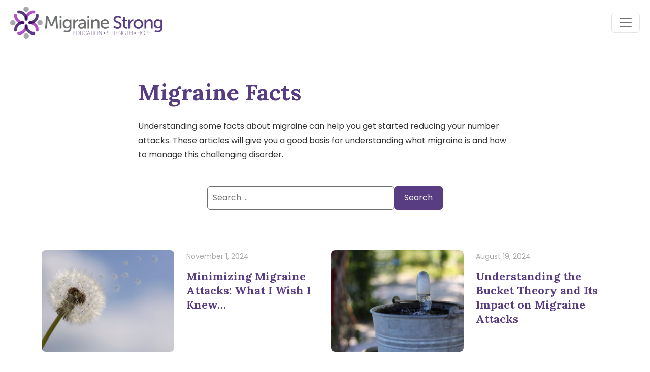

--- FILE ---
content_type: text/html; charset=UTF-8
request_url: https://www.migrainestrong.com/category/migraine-facts/
body_size: 21436
content:
<!DOCTYPE html><html lang="en-US"><head><meta charset="UTF-8"/>
<script>var __ezHttpConsent={setByCat:function(src,tagType,attributes,category,force,customSetScriptFn=null){var setScript=function(){if(force||window.ezTcfConsent[category]){if(typeof customSetScriptFn==='function'){customSetScriptFn();}else{var scriptElement=document.createElement(tagType);scriptElement.src=src;attributes.forEach(function(attr){for(var key in attr){if(attr.hasOwnProperty(key)){scriptElement.setAttribute(key,attr[key]);}}});var firstScript=document.getElementsByTagName(tagType)[0];firstScript.parentNode.insertBefore(scriptElement,firstScript);}}};if(force||(window.ezTcfConsent&&window.ezTcfConsent.loaded)){setScript();}else if(typeof getEzConsentData==="function"){getEzConsentData().then(function(ezTcfConsent){if(ezTcfConsent&&ezTcfConsent.loaded){setScript();}else{console.error("cannot get ez consent data");force=true;setScript();}});}else{force=true;setScript();console.error("getEzConsentData is not a function");}},};</script>
<script>var ezTcfConsent=window.ezTcfConsent?window.ezTcfConsent:{loaded:false,store_info:false,develop_and_improve_services:false,measure_ad_performance:false,measure_content_performance:false,select_basic_ads:false,create_ad_profile:false,select_personalized_ads:false,create_content_profile:false,select_personalized_content:false,understand_audiences:false,use_limited_data_to_select_content:false,};function getEzConsentData(){return new Promise(function(resolve){document.addEventListener("ezConsentEvent",function(event){var ezTcfConsent=event.detail.ezTcfConsent;resolve(ezTcfConsent);});});}</script>
<script>if(typeof _setEzCookies!=='function'){function _setEzCookies(ezConsentData){var cookies=window.ezCookieQueue;for(var i=0;i<cookies.length;i++){var cookie=cookies[i];if(ezConsentData&&ezConsentData.loaded&&ezConsentData[cookie.tcfCategory]){document.cookie=cookie.name+"="+cookie.value;}}}}
window.ezCookieQueue=window.ezCookieQueue||[];if(typeof addEzCookies!=='function'){function addEzCookies(arr){window.ezCookieQueue=[...window.ezCookieQueue,...arr];}}
addEzCookies([{name:"ezoab_313144",value:"mod275-c; Path=/; Domain=migrainestrong.com; Max-Age=7200",tcfCategory:"store_info",isEzoic:"true",},{name:"ezosuibasgeneris-1",value:"6c8e6b87-1e1c-4ce8-509e-3c17bf1a15ac; Path=/; Domain=migrainestrong.com; Expires=Thu, 14 Jan 2027 02:23:01 UTC; Secure; SameSite=None",tcfCategory:"understand_audiences",isEzoic:"true",}]);if(window.ezTcfConsent&&window.ezTcfConsent.loaded){_setEzCookies(window.ezTcfConsent);}else if(typeof getEzConsentData==="function"){getEzConsentData().then(function(ezTcfConsent){if(ezTcfConsent&&ezTcfConsent.loaded){_setEzCookies(window.ezTcfConsent);}else{console.error("cannot get ez consent data");_setEzCookies(window.ezTcfConsent);}});}else{console.error("getEzConsentData is not a function");_setEzCookies(window.ezTcfConsent);}</script><script type="text/javascript" data-ezscrex='false' data-cfasync='false'>window._ezaq = Object.assign({"edge_cache_status":13,"edge_response_time":136,"url":"https://www.migrainestrong.com/category/migraine-facts/"}, typeof window._ezaq !== "undefined" ? window._ezaq : {});</script><script type="text/javascript" data-ezscrex='false' data-cfasync='false'>window._ezaq = Object.assign({"ab_test_id":"mod275-c"}, typeof window._ezaq !== "undefined" ? window._ezaq : {});window.__ez=window.__ez||{};window.__ez.tf={};</script><script type="text/javascript" data-ezscrex='false' data-cfasync='false'>window.ezDisableAds = true;</script>
<script data-ezscrex='false' data-cfasync='false' data-pagespeed-no-defer>var __ez=__ez||{};__ez.stms=Date.now();__ez.evt={};__ez.script={};__ez.ck=__ez.ck||{};__ez.template={};__ez.template.isOrig=true;__ez.queue=__ez.queue||function(){var e=0,i=0,t=[],n=!1,o=[],r=[],s=!0,a=function(e,i,n,o,r,s,a){var l=arguments.length>7&&void 0!==arguments[7]?arguments[7]:window,d=this;this.name=e,this.funcName=i,this.parameters=null===n?null:w(n)?n:[n],this.isBlock=o,this.blockedBy=r,this.deleteWhenComplete=s,this.isError=!1,this.isComplete=!1,this.isInitialized=!1,this.proceedIfError=a,this.fWindow=l,this.isTimeDelay=!1,this.process=function(){f("... func = "+e),d.isInitialized=!0,d.isComplete=!0,f("... func.apply: "+e);var i=d.funcName.split("."),n=null,o=this.fWindow||window;i.length>3||(n=3===i.length?o[i[0]][i[1]][i[2]]:2===i.length?o[i[0]][i[1]]:o[d.funcName]),null!=n&&n.apply(null,this.parameters),!0===d.deleteWhenComplete&&delete t[e],!0===d.isBlock&&(f("----- F'D: "+d.name),m())}},l=function(e,i,t,n,o,r,s){var a=arguments.length>7&&void 0!==arguments[7]?arguments[7]:window,l=this;this.name=e,this.path=i,this.async=o,this.defer=r,this.isBlock=t,this.blockedBy=n,this.isInitialized=!1,this.isError=!1,this.isComplete=!1,this.proceedIfError=s,this.fWindow=a,this.isTimeDelay=!1,this.isPath=function(e){return"/"===e[0]&&"/"!==e[1]},this.getSrc=function(e){return void 0!==window.__ezScriptHost&&this.isPath(e)&&"banger.js"!==this.name?window.__ezScriptHost+e:e},this.process=function(){l.isInitialized=!0,f("... file = "+e);var i=this.fWindow?this.fWindow.document:document,t=i.createElement("script");t.src=this.getSrc(this.path),!0===o?t.async=!0:!0===r&&(t.defer=!0),t.onerror=function(){var e={url:window.location.href,name:l.name,path:l.path,user_agent:window.navigator.userAgent};"undefined"!=typeof _ezaq&&(e.pageview_id=_ezaq.page_view_id);var i=encodeURIComponent(JSON.stringify(e)),t=new XMLHttpRequest;t.open("GET","//g.ezoic.net/ezqlog?d="+i,!0),t.send(),f("----- ERR'D: "+l.name),l.isError=!0,!0===l.isBlock&&m()},t.onreadystatechange=t.onload=function(){var e=t.readyState;f("----- F'D: "+l.name),e&&!/loaded|complete/.test(e)||(l.isComplete=!0,!0===l.isBlock&&m())},i.getElementsByTagName("head")[0].appendChild(t)}},d=function(e,i){this.name=e,this.path="",this.async=!1,this.defer=!1,this.isBlock=!1,this.blockedBy=[],this.isInitialized=!0,this.isError=!1,this.isComplete=i,this.proceedIfError=!1,this.isTimeDelay=!1,this.process=function(){}};function c(e,i,n,s,a,d,c,u,f){var m=new l(e,i,n,s,a,d,c,f);!0===u?o[e]=m:r[e]=m,t[e]=m,h(m)}function h(e){!0!==u(e)&&0!=s&&e.process()}function u(e){if(!0===e.isTimeDelay&&!1===n)return f(e.name+" blocked = TIME DELAY!"),!0;if(w(e.blockedBy))for(var i=0;i<e.blockedBy.length;i++){var o=e.blockedBy[i];if(!1===t.hasOwnProperty(o))return f(e.name+" blocked = "+o),!0;if(!0===e.proceedIfError&&!0===t[o].isError)return!1;if(!1===t[o].isComplete)return f(e.name+" blocked = "+o),!0}return!1}function f(e){var i=window.location.href,t=new RegExp("[?&]ezq=([^&#]*)","i").exec(i);"1"===(t?t[1]:null)&&console.debug(e)}function m(){++e>200||(f("let's go"),p(o),p(r))}function p(e){for(var i in e)if(!1!==e.hasOwnProperty(i)){var t=e[i];!0===t.isComplete||u(t)||!0===t.isInitialized||!0===t.isError?!0===t.isError?f(t.name+": error"):!0===t.isComplete?f(t.name+": complete already"):!0===t.isInitialized&&f(t.name+": initialized already"):t.process()}}function w(e){return"[object Array]"==Object.prototype.toString.call(e)}return window.addEventListener("load",(function(){setTimeout((function(){n=!0,f("TDELAY -----"),m()}),5e3)}),!1),{addFile:c,addFileOnce:function(e,i,n,o,r,s,a,l,d){t[e]||c(e,i,n,o,r,s,a,l,d)},addDelayFile:function(e,i){var n=new l(e,i,!1,[],!1,!1,!0);n.isTimeDelay=!0,f(e+" ...  FILE! TDELAY"),r[e]=n,t[e]=n,h(n)},addFunc:function(e,n,s,l,d,c,u,f,m,p){!0===c&&(e=e+"_"+i++);var w=new a(e,n,s,l,d,u,f,p);!0===m?o[e]=w:r[e]=w,t[e]=w,h(w)},addDelayFunc:function(e,i,n){var o=new a(e,i,n,!1,[],!0,!0);o.isTimeDelay=!0,f(e+" ...  FUNCTION! TDELAY"),r[e]=o,t[e]=o,h(o)},items:t,processAll:m,setallowLoad:function(e){s=e},markLoaded:function(e){if(e&&0!==e.length){if(e in t){var i=t[e];!0===i.isComplete?f(i.name+" "+e+": error loaded duplicate"):(i.isComplete=!0,i.isInitialized=!0)}else t[e]=new d(e,!0);f("markLoaded dummyfile: "+t[e].name)}},logWhatsBlocked:function(){for(var e in t)!1!==t.hasOwnProperty(e)&&u(t[e])}}}();__ez.evt.add=function(e,t,n){e.addEventListener?e.addEventListener(t,n,!1):e.attachEvent?e.attachEvent("on"+t,n):e["on"+t]=n()},__ez.evt.remove=function(e,t,n){e.removeEventListener?e.removeEventListener(t,n,!1):e.detachEvent?e.detachEvent("on"+t,n):delete e["on"+t]};__ez.script.add=function(e){var t=document.createElement("script");t.src=e,t.async=!0,t.type="text/javascript",document.getElementsByTagName("head")[0].appendChild(t)};__ez.dot=__ez.dot||{};__ez.queue.addFileOnce('/detroitchicago/boise.js', '/detroitchicago/boise.js?gcb=195-1&cb=5', true, [], true, false, true, false);__ez.queue.addFileOnce('/parsonsmaize/abilene.js', '/parsonsmaize/abilene.js?gcb=195-1&cb=b20dfef28c', true, [], true, false, true, false);__ez.queue.addFileOnce('/parsonsmaize/mulvane.js', '/parsonsmaize/mulvane.js?gcb=195-1&cb=e75e48eec0', true, ['/parsonsmaize/abilene.js'], true, false, true, false);__ez.queue.addFileOnce('/detroitchicago/birmingham.js', '/detroitchicago/birmingham.js?gcb=195-1&cb=539c47377c', true, ['/parsonsmaize/abilene.js'], true, false, true, false);</script>
<script data-ezscrex="false" type="text/javascript" data-cfasync="false">window._ezaq = Object.assign({"ad_cache_level":0,"adpicker_placement_cnt":0,"ai_placeholder_cache_level":0,"ai_placeholder_placement_cnt":-1,"domain":"migrainestrong.com","domain_id":313144,"ezcache_level":2,"ezcache_skip_code":0,"has_bad_image":0,"has_bad_words":0,"is_sitespeed":0,"lt_cache_level":0,"response_size":82661,"response_size_orig":76898,"response_time_orig":74,"template_id":5,"url":"https://www.migrainestrong.com/category/migraine-facts/","word_count":0,"worst_bad_word_level":0}, typeof window._ezaq !== "undefined" ? window._ezaq : {});__ez.queue.markLoaded('ezaqBaseReady');</script>
<script type='text/javascript' data-ezscrex='false' data-cfasync='false'>
window.ezAnalyticsStatic = true;

function analyticsAddScript(script) {
	var ezDynamic = document.createElement('script');
	ezDynamic.type = 'text/javascript';
	ezDynamic.innerHTML = script;
	document.head.appendChild(ezDynamic);
}
function getCookiesWithPrefix() {
    var allCookies = document.cookie.split(';');
    var cookiesWithPrefix = {};

    for (var i = 0; i < allCookies.length; i++) {
        var cookie = allCookies[i].trim();

        for (var j = 0; j < arguments.length; j++) {
            var prefix = arguments[j];
            if (cookie.indexOf(prefix) === 0) {
                var cookieParts = cookie.split('=');
                var cookieName = cookieParts[0];
                var cookieValue = cookieParts.slice(1).join('=');
                cookiesWithPrefix[cookieName] = decodeURIComponent(cookieValue);
                break; // Once matched, no need to check other prefixes
            }
        }
    }

    return cookiesWithPrefix;
}
function productAnalytics() {
	var d = {"pr":[6],"omd5":"f37194c6917d494b9a50098233afb4dc","nar":"risk score"};
	d.u = _ezaq.url;
	d.p = _ezaq.page_view_id;
	d.v = _ezaq.visit_uuid;
	d.ab = _ezaq.ab_test_id;
	d.e = JSON.stringify(_ezaq);
	d.ref = document.referrer;
	d.c = getCookiesWithPrefix('active_template', 'ez', 'lp_');
	if(typeof ez_utmParams !== 'undefined') {
		d.utm = ez_utmParams;
	}

	var dataText = JSON.stringify(d);
	var xhr = new XMLHttpRequest();
	xhr.open('POST','/ezais/analytics?cb=1', true);
	xhr.onload = function () {
		if (xhr.status!=200) {
            return;
		}

        if(document.readyState !== 'loading') {
            analyticsAddScript(xhr.response);
            return;
        }

        var eventFunc = function() {
            if(document.readyState === 'loading') {
                return;
            }
            document.removeEventListener('readystatechange', eventFunc, false);
            analyticsAddScript(xhr.response);
        };

        document.addEventListener('readystatechange', eventFunc, false);
	};
	xhr.setRequestHeader('Content-Type','text/plain');
	xhr.send(dataText);
}
__ez.queue.addFunc("productAnalytics", "productAnalytics", null, true, ['ezaqBaseReady'], false, false, false, true);
</script><base href="https://www.migrainestrong.com/category/migraine-facts/"/>

<meta name="viewport" content="width=device-width, initial-scale=1"/>
<link rel="profile" href="https://gmpg.org/xfn/11"/>
<!-- Popper --> 
<script src="https://cdn.jsdelivr.net/npm/@popperjs/core@2.11.5/dist/umd/popper.min.js" integrity="sha384-Xe+8cL9oJa6tN/veChSP7q+mnSPaj5Bcu9mPX5F5xIGE0DVittaqT5lorf0EI7Vk" crossorigin="anonymous"></script> 
<!-- Bootstrap -->
<link rel="stylesheet" href="https://www.migrainestrong.com/wp-content/themes/migrainestrong/css/bootstrap.min.css"/>
<!-- Google fonts -->
<link rel="preconnect" href="https://fonts.googleapis.com"/>
<link rel="preconnect" href="https://fonts.gstatic.com" crossorigin=""/>
<link href="https://fonts.googleapis.com/css2?family=Lora:ital,wght@0,400;0,700;1,500&amp;family=Poppins:ital,wght@0,400;0,700;1,400;1,700&amp;display=swap" rel="stylesheet"/>
	
<!-- Google tag (gtag.js) -->
<script async="" src="https://www.googletagmanager.com/gtag/js?id=G-9SEJ8K2HMV"></script>
<script>
  window.dataLayer = window.dataLayer || [];
  function gtag(){dataLayer.push(arguments);}
  gtag('js', new Date());

  gtag('config', 'G-9SEJ8K2HMV');
</script>

<meta name="robots" content="index, follow, max-image-preview:large, max-snippet:-1, max-video-preview:-1"/>

	<!-- This site is optimized with the Yoast SEO plugin v26.5 - https://yoast.com/wordpress/plugins/seo/ -->
	<title>Migraine Facts Archives - Migraine Strong</title>
	<meta name="description" content="This category provides articles about migraine facts that our readers can use to educate themselves about migraine disease. Our articles are science based."/>
	<link rel="canonical" href="https://www.migrainestrong.com/category/migraine-facts/"/>
	<link rel="next" href="https://www.migrainestrong.com/category/migraine-facts/page/2/"/>
	<meta property="og:locale" content="en_US"/>
	<meta property="og:type" content="article"/>
	<meta property="og:title" content="Migraine Facts Archives - Migraine Strong"/>
	<meta property="og:description" content="This category provides articles about migraine facts that our readers can use to educate themselves about migraine disease. Our articles are science based."/>
	<meta property="og:url" content="https://www.migrainestrong.com/category/migraine-facts/"/>
	<meta property="og:site_name" content="Migraine Strong"/>
	<meta name="twitter:card" content="summary_large_image"/>
	<script type="application/ld+json" class="yoast-schema-graph">{"@context":"https://schema.org","@graph":[{"@type":"CollectionPage","@id":"https://www.migrainestrong.com/category/migraine-facts/","url":"https://www.migrainestrong.com/category/migraine-facts/","name":"Migraine Facts Archives - Migraine Strong","isPartOf":{"@id":"https://www.migrainestrong.com/#website"},"primaryImageOfPage":{"@id":"https://www.migrainestrong.com/category/migraine-facts/#primaryimage"},"image":{"@id":"https://www.migrainestrong.com/category/migraine-facts/#primaryimage"},"thumbnailUrl":"https://www.migrainestrong.com/wp-content/uploads/2024/10/dandelion-wish.jpg","description":"This category provides articles about migraine facts that our readers can use to educate themselves about migraine disease. Our articles are science based.","breadcrumb":{"@id":"https://www.migrainestrong.com/category/migraine-facts/#breadcrumb"},"inLanguage":"en-US"},{"@type":"ImageObject","inLanguage":"en-US","@id":"https://www.migrainestrong.com/category/migraine-facts/#primaryimage","url":"https://www.migrainestrong.com/wp-content/uploads/2024/10/dandelion-wish.jpg","contentUrl":"https://www.migrainestrong.com/wp-content/uploads/2024/10/dandelion-wish.jpg","width":1920,"height":1080,"caption":"dandelion seeds blowing in breeze"},{"@type":"BreadcrumbList","@id":"https://www.migrainestrong.com/category/migraine-facts/#breadcrumb","itemListElement":[{"@type":"ListItem","position":1,"name":"Home","item":"https://www.migrainestrong.com/"},{"@type":"ListItem","position":2,"name":"Migraine Facts"}]},{"@type":"WebSite","@id":"https://www.migrainestrong.com/#website","url":"https://www.migrainestrong.com/","name":"Migraine Strong","description":"Migraine Support, Diets, and Healthy Living","publisher":{"@id":"https://www.migrainestrong.com/#organization"},"potentialAction":[{"@type":"SearchAction","target":{"@type":"EntryPoint","urlTemplate":"https://www.migrainestrong.com/?s={search_term_string}"},"query-input":{"@type":"PropertyValueSpecification","valueRequired":true,"valueName":"search_term_string"}}],"inLanguage":"en-US"},{"@type":"Organization","@id":"https://www.migrainestrong.com/#organization","name":"Migraine Strong, LLC","url":"https://www.migrainestrong.com/","logo":{"@type":"ImageObject","inLanguage":"en-US","@id":"https://www.migrainestrong.com/#/schema/logo/image/","url":"https://www.migrainestrong.com/wp-content/uploads/2022/10/logo.png","contentUrl":"https://www.migrainestrong.com/wp-content/uploads/2022/10/logo.png","width":800,"height":169,"caption":"Migraine Strong, LLC"},"image":{"@id":"https://www.migrainestrong.com/#/schema/logo/image/"},"sameAs":["https://www.facebook.com/MigraineStrongPublic/","https://www.instagram.com/migrainestrong/","https://www.pinterest.com/migrainestrong/"]}]}</script>
	<!-- / Yoast SEO plugin. -->


		<!-- This site uses the Google Analytics by MonsterInsights plugin v9.7.0 - Using Analytics tracking - https://www.monsterinsights.com/ -->
							<script src="//www.googletagmanager.com/gtag/js?id=G-9SEJ8K2HMV" data-cfasync="false" data-wpfc-render="false" async=""></script>
			<script data-cfasync="false" data-wpfc-render="false">
				var mi_version = '9.7.0';
				var mi_track_user = true;
				var mi_no_track_reason = '';
								var MonsterInsightsDefaultLocations = {"page_location":"https:\/\/www.migrainestrong.com\/category\/migraine-facts\/"};
								if ( typeof MonsterInsightsPrivacyGuardFilter === 'function' ) {
					var MonsterInsightsLocations = (typeof MonsterInsightsExcludeQuery === 'object') ? MonsterInsightsPrivacyGuardFilter( MonsterInsightsExcludeQuery ) : MonsterInsightsPrivacyGuardFilter( MonsterInsightsDefaultLocations );
				} else {
					var MonsterInsightsLocations = (typeof MonsterInsightsExcludeQuery === 'object') ? MonsterInsightsExcludeQuery : MonsterInsightsDefaultLocations;
				}

								var disableStrs = [
										'ga-disable-G-9SEJ8K2HMV',
									];

				/* Function to detect opted out users */
				function __gtagTrackerIsOptedOut() {
					for (var index = 0; index < disableStrs.length; index++) {
						if (document.cookie.indexOf(disableStrs[index] + '=true') > -1) {
							return true;
						}
					}

					return false;
				}

				/* Disable tracking if the opt-out cookie exists. */
				if (__gtagTrackerIsOptedOut()) {
					for (var index = 0; index < disableStrs.length; index++) {
						window[disableStrs[index]] = true;
					}
				}

				/* Opt-out function */
				function __gtagTrackerOptout() {
					for (var index = 0; index < disableStrs.length; index++) {
						document.cookie = disableStrs[index] + '=true; expires=Thu, 31 Dec 2099 23:59:59 UTC; path=/';
						window[disableStrs[index]] = true;
					}
				}

				if ('undefined' === typeof gaOptout) {
					function gaOptout() {
						__gtagTrackerOptout();
					}
				}
								window.dataLayer = window.dataLayer || [];

				window.MonsterInsightsDualTracker = {
					helpers: {},
					trackers: {},
				};
				if (mi_track_user) {
					function __gtagDataLayer() {
						dataLayer.push(arguments);
					}

					function __gtagTracker(type, name, parameters) {
						if (!parameters) {
							parameters = {};
						}

						if (parameters.send_to) {
							__gtagDataLayer.apply(null, arguments);
							return;
						}

						if (type === 'event') {
														parameters.send_to = monsterinsights_frontend.v4_id;
							var hookName = name;
							if (typeof parameters['event_category'] !== 'undefined') {
								hookName = parameters['event_category'] + ':' + name;
							}

							if (typeof MonsterInsightsDualTracker.trackers[hookName] !== 'undefined') {
								MonsterInsightsDualTracker.trackers[hookName](parameters);
							} else {
								__gtagDataLayer('event', name, parameters);
							}
							
						} else {
							__gtagDataLayer.apply(null, arguments);
						}
					}

					__gtagTracker('js', new Date());
					__gtagTracker('set', {
						'developer_id.dZGIzZG': true,
											});
					if ( MonsterInsightsLocations.page_location ) {
						__gtagTracker('set', MonsterInsightsLocations);
					}
										__gtagTracker('config', 'G-9SEJ8K2HMV', {"forceSSL":"true"} );
										window.gtag = __gtagTracker;										(function () {
						/* https://developers.google.com/analytics/devguides/collection/analyticsjs/ */
						/* ga and __gaTracker compatibility shim. */
						var noopfn = function () {
							return null;
						};
						var newtracker = function () {
							return new Tracker();
						};
						var Tracker = function () {
							return null;
						};
						var p = Tracker.prototype;
						p.get = noopfn;
						p.set = noopfn;
						p.send = function () {
							var args = Array.prototype.slice.call(arguments);
							args.unshift('send');
							__gaTracker.apply(null, args);
						};
						var __gaTracker = function () {
							var len = arguments.length;
							if (len === 0) {
								return;
							}
							var f = arguments[len - 1];
							if (typeof f !== 'object' || f === null || typeof f.hitCallback !== 'function') {
								if ('send' === arguments[0]) {
									var hitConverted, hitObject = false, action;
									if ('event' === arguments[1]) {
										if ('undefined' !== typeof arguments[3]) {
											hitObject = {
												'eventAction': arguments[3],
												'eventCategory': arguments[2],
												'eventLabel': arguments[4],
												'value': arguments[5] ? arguments[5] : 1,
											}
										}
									}
									if ('pageview' === arguments[1]) {
										if ('undefined' !== typeof arguments[2]) {
											hitObject = {
												'eventAction': 'page_view',
												'page_path': arguments[2],
											}
										}
									}
									if (typeof arguments[2] === 'object') {
										hitObject = arguments[2];
									}
									if (typeof arguments[5] === 'object') {
										Object.assign(hitObject, arguments[5]);
									}
									if ('undefined' !== typeof arguments[1].hitType) {
										hitObject = arguments[1];
										if ('pageview' === hitObject.hitType) {
											hitObject.eventAction = 'page_view';
										}
									}
									if (hitObject) {
										action = 'timing' === arguments[1].hitType ? 'timing_complete' : hitObject.eventAction;
										hitConverted = mapArgs(hitObject);
										__gtagTracker('event', action, hitConverted);
									}
								}
								return;
							}

							function mapArgs(args) {
								var arg, hit = {};
								var gaMap = {
									'eventCategory': 'event_category',
									'eventAction': 'event_action',
									'eventLabel': 'event_label',
									'eventValue': 'event_value',
									'nonInteraction': 'non_interaction',
									'timingCategory': 'event_category',
									'timingVar': 'name',
									'timingValue': 'value',
									'timingLabel': 'event_label',
									'page': 'page_path',
									'location': 'page_location',
									'title': 'page_title',
									'referrer' : 'page_referrer',
								};
								for (arg in args) {
																		if (!(!args.hasOwnProperty(arg) || !gaMap.hasOwnProperty(arg))) {
										hit[gaMap[arg]] = args[arg];
									} else {
										hit[arg] = args[arg];
									}
								}
								return hit;
							}

							try {
								f.hitCallback();
							} catch (ex) {
							}
						};
						__gaTracker.create = newtracker;
						__gaTracker.getByName = newtracker;
						__gaTracker.getAll = function () {
							return [];
						};
						__gaTracker.remove = noopfn;
						__gaTracker.loaded = true;
						window['__gaTracker'] = __gaTracker;
					})();
									} else {
										console.log("");
					(function () {
						function __gtagTracker() {
							return null;
						}

						window['__gtagTracker'] = __gtagTracker;
						window['gtag'] = __gtagTracker;
					})();
									}
			</script>
			
							<!-- / Google Analytics by MonsterInsights -->
		<style id="wp-img-auto-sizes-contain-inline-css">
img:is([sizes=auto i],[sizes^="auto," i]){contain-intrinsic-size:3000px 1500px}
/*# sourceURL=wp-img-auto-sizes-contain-inline-css */
</style>
<link rel="stylesheet" id="sbi_styles-css" href="https://www.migrainestrong.com/wp-content/plugins/instagram-feed/css/sbi-styles.min.css?ver=6.10.0" media="all"/>
<style id="wp-emoji-styles-inline-css">

	img.wp-smiley, img.emoji {
		display: inline !important;
		border: none !important;
		box-shadow: none !important;
		height: 1em !important;
		width: 1em !important;
		margin: 0 0.07em !important;
		vertical-align: -0.1em !important;
		background: none !important;
		padding: 0 !important;
	}
/*# sourceURL=wp-emoji-styles-inline-css */
</style>
<style id="wp-block-library-inline-css">
:root{--wp-block-synced-color:#7a00df;--wp-block-synced-color--rgb:122,0,223;--wp-bound-block-color:var(--wp-block-synced-color);--wp-editor-canvas-background:#ddd;--wp-admin-theme-color:#007cba;--wp-admin-theme-color--rgb:0,124,186;--wp-admin-theme-color-darker-10:#006ba1;--wp-admin-theme-color-darker-10--rgb:0,107,160.5;--wp-admin-theme-color-darker-20:#005a87;--wp-admin-theme-color-darker-20--rgb:0,90,135;--wp-admin-border-width-focus:2px}@media (min-resolution:192dpi){:root{--wp-admin-border-width-focus:1.5px}}.wp-element-button{cursor:pointer}:root .has-very-light-gray-background-color{background-color:#eee}:root .has-very-dark-gray-background-color{background-color:#313131}:root .has-very-light-gray-color{color:#eee}:root .has-very-dark-gray-color{color:#313131}:root .has-vivid-green-cyan-to-vivid-cyan-blue-gradient-background{background:linear-gradient(135deg,#00d084,#0693e3)}:root .has-purple-crush-gradient-background{background:linear-gradient(135deg,#34e2e4,#4721fb 50%,#ab1dfe)}:root .has-hazy-dawn-gradient-background{background:linear-gradient(135deg,#faaca8,#dad0ec)}:root .has-subdued-olive-gradient-background{background:linear-gradient(135deg,#fafae1,#67a671)}:root .has-atomic-cream-gradient-background{background:linear-gradient(135deg,#fdd79a,#004a59)}:root .has-nightshade-gradient-background{background:linear-gradient(135deg,#330968,#31cdcf)}:root .has-midnight-gradient-background{background:linear-gradient(135deg,#020381,#2874fc)}:root{--wp--preset--font-size--normal:16px;--wp--preset--font-size--huge:42px}.has-regular-font-size{font-size:1em}.has-larger-font-size{font-size:2.625em}.has-normal-font-size{font-size:var(--wp--preset--font-size--normal)}.has-huge-font-size{font-size:var(--wp--preset--font-size--huge)}.has-text-align-center{text-align:center}.has-text-align-left{text-align:left}.has-text-align-right{text-align:right}.has-fit-text{white-space:nowrap!important}#end-resizable-editor-section{display:none}.aligncenter{clear:both}.items-justified-left{justify-content:flex-start}.items-justified-center{justify-content:center}.items-justified-right{justify-content:flex-end}.items-justified-space-between{justify-content:space-between}.screen-reader-text{border:0;clip-path:inset(50%);height:1px;margin:-1px;overflow:hidden;padding:0;position:absolute;width:1px;word-wrap:normal!important}.screen-reader-text:focus{background-color:#ddd;clip-path:none;color:#444;display:block;font-size:1em;height:auto;left:5px;line-height:normal;padding:15px 23px 14px;text-decoration:none;top:5px;width:auto;z-index:100000}html :where(.has-border-color){border-style:solid}html :where([style*=border-top-color]){border-top-style:solid}html :where([style*=border-right-color]){border-right-style:solid}html :where([style*=border-bottom-color]){border-bottom-style:solid}html :where([style*=border-left-color]){border-left-style:solid}html :where([style*=border-width]){border-style:solid}html :where([style*=border-top-width]){border-top-style:solid}html :where([style*=border-right-width]){border-right-style:solid}html :where([style*=border-bottom-width]){border-bottom-style:solid}html :where([style*=border-left-width]){border-left-style:solid}html :where(img[class*=wp-image-]){height:auto;max-width:100%}:where(figure){margin:0 0 1em}html :where(.is-position-sticky){--wp-admin--admin-bar--position-offset:var(--wp-admin--admin-bar--height,0px)}@media screen and (max-width:600px){html :where(.is-position-sticky){--wp-admin--admin-bar--position-offset:0px}}

/*# sourceURL=wp-block-library-inline-css */
</style><style id="global-styles-inline-css">
:root{--wp--preset--aspect-ratio--square: 1;--wp--preset--aspect-ratio--4-3: 4/3;--wp--preset--aspect-ratio--3-4: 3/4;--wp--preset--aspect-ratio--3-2: 3/2;--wp--preset--aspect-ratio--2-3: 2/3;--wp--preset--aspect-ratio--16-9: 16/9;--wp--preset--aspect-ratio--9-16: 9/16;--wp--preset--color--black: #000000;--wp--preset--color--cyan-bluish-gray: #abb8c3;--wp--preset--color--white: #ffffff;--wp--preset--color--pale-pink: #f78da7;--wp--preset--color--vivid-red: #cf2e2e;--wp--preset--color--luminous-vivid-orange: #ff6900;--wp--preset--color--luminous-vivid-amber: #fcb900;--wp--preset--color--light-green-cyan: #7bdcb5;--wp--preset--color--vivid-green-cyan: #00d084;--wp--preset--color--pale-cyan-blue: #8ed1fc;--wp--preset--color--vivid-cyan-blue: #0693e3;--wp--preset--color--vivid-purple: #9b51e0;--wp--preset--gradient--vivid-cyan-blue-to-vivid-purple: linear-gradient(135deg,rgb(6,147,227) 0%,rgb(155,81,224) 100%);--wp--preset--gradient--light-green-cyan-to-vivid-green-cyan: linear-gradient(135deg,rgb(122,220,180) 0%,rgb(0,208,130) 100%);--wp--preset--gradient--luminous-vivid-amber-to-luminous-vivid-orange: linear-gradient(135deg,rgb(252,185,0) 0%,rgb(255,105,0) 100%);--wp--preset--gradient--luminous-vivid-orange-to-vivid-red: linear-gradient(135deg,rgb(255,105,0) 0%,rgb(207,46,46) 100%);--wp--preset--gradient--very-light-gray-to-cyan-bluish-gray: linear-gradient(135deg,rgb(238,238,238) 0%,rgb(169,184,195) 100%);--wp--preset--gradient--cool-to-warm-spectrum: linear-gradient(135deg,rgb(74,234,220) 0%,rgb(151,120,209) 20%,rgb(207,42,186) 40%,rgb(238,44,130) 60%,rgb(251,105,98) 80%,rgb(254,248,76) 100%);--wp--preset--gradient--blush-light-purple: linear-gradient(135deg,rgb(255,206,236) 0%,rgb(152,150,240) 100%);--wp--preset--gradient--blush-bordeaux: linear-gradient(135deg,rgb(254,205,165) 0%,rgb(254,45,45) 50%,rgb(107,0,62) 100%);--wp--preset--gradient--luminous-dusk: linear-gradient(135deg,rgb(255,203,112) 0%,rgb(199,81,192) 50%,rgb(65,88,208) 100%);--wp--preset--gradient--pale-ocean: linear-gradient(135deg,rgb(255,245,203) 0%,rgb(182,227,212) 50%,rgb(51,167,181) 100%);--wp--preset--gradient--electric-grass: linear-gradient(135deg,rgb(202,248,128) 0%,rgb(113,206,126) 100%);--wp--preset--gradient--midnight: linear-gradient(135deg,rgb(2,3,129) 0%,rgb(40,116,252) 100%);--wp--preset--font-size--small: 13px;--wp--preset--font-size--medium: 20px;--wp--preset--font-size--large: 36px;--wp--preset--font-size--x-large: 42px;--wp--preset--spacing--20: 0.44rem;--wp--preset--spacing--30: 0.67rem;--wp--preset--spacing--40: 1rem;--wp--preset--spacing--50: 1.5rem;--wp--preset--spacing--60: 2.25rem;--wp--preset--spacing--70: 3.38rem;--wp--preset--spacing--80: 5.06rem;--wp--preset--shadow--natural: 6px 6px 9px rgba(0, 0, 0, 0.2);--wp--preset--shadow--deep: 12px 12px 50px rgba(0, 0, 0, 0.4);--wp--preset--shadow--sharp: 6px 6px 0px rgba(0, 0, 0, 0.2);--wp--preset--shadow--outlined: 6px 6px 0px -3px rgb(255, 255, 255), 6px 6px rgb(0, 0, 0);--wp--preset--shadow--crisp: 6px 6px 0px rgb(0, 0, 0);}:where(.is-layout-flex){gap: 0.5em;}:where(.is-layout-grid){gap: 0.5em;}body .is-layout-flex{display: flex;}.is-layout-flex{flex-wrap: wrap;align-items: center;}.is-layout-flex > :is(*, div){margin: 0;}body .is-layout-grid{display: grid;}.is-layout-grid > :is(*, div){margin: 0;}:where(.wp-block-columns.is-layout-flex){gap: 2em;}:where(.wp-block-columns.is-layout-grid){gap: 2em;}:where(.wp-block-post-template.is-layout-flex){gap: 1.25em;}:where(.wp-block-post-template.is-layout-grid){gap: 1.25em;}.has-black-color{color: var(--wp--preset--color--black) !important;}.has-cyan-bluish-gray-color{color: var(--wp--preset--color--cyan-bluish-gray) !important;}.has-white-color{color: var(--wp--preset--color--white) !important;}.has-pale-pink-color{color: var(--wp--preset--color--pale-pink) !important;}.has-vivid-red-color{color: var(--wp--preset--color--vivid-red) !important;}.has-luminous-vivid-orange-color{color: var(--wp--preset--color--luminous-vivid-orange) !important;}.has-luminous-vivid-amber-color{color: var(--wp--preset--color--luminous-vivid-amber) !important;}.has-light-green-cyan-color{color: var(--wp--preset--color--light-green-cyan) !important;}.has-vivid-green-cyan-color{color: var(--wp--preset--color--vivid-green-cyan) !important;}.has-pale-cyan-blue-color{color: var(--wp--preset--color--pale-cyan-blue) !important;}.has-vivid-cyan-blue-color{color: var(--wp--preset--color--vivid-cyan-blue) !important;}.has-vivid-purple-color{color: var(--wp--preset--color--vivid-purple) !important;}.has-black-background-color{background-color: var(--wp--preset--color--black) !important;}.has-cyan-bluish-gray-background-color{background-color: var(--wp--preset--color--cyan-bluish-gray) !important;}.has-white-background-color{background-color: var(--wp--preset--color--white) !important;}.has-pale-pink-background-color{background-color: var(--wp--preset--color--pale-pink) !important;}.has-vivid-red-background-color{background-color: var(--wp--preset--color--vivid-red) !important;}.has-luminous-vivid-orange-background-color{background-color: var(--wp--preset--color--luminous-vivid-orange) !important;}.has-luminous-vivid-amber-background-color{background-color: var(--wp--preset--color--luminous-vivid-amber) !important;}.has-light-green-cyan-background-color{background-color: var(--wp--preset--color--light-green-cyan) !important;}.has-vivid-green-cyan-background-color{background-color: var(--wp--preset--color--vivid-green-cyan) !important;}.has-pale-cyan-blue-background-color{background-color: var(--wp--preset--color--pale-cyan-blue) !important;}.has-vivid-cyan-blue-background-color{background-color: var(--wp--preset--color--vivid-cyan-blue) !important;}.has-vivid-purple-background-color{background-color: var(--wp--preset--color--vivid-purple) !important;}.has-black-border-color{border-color: var(--wp--preset--color--black) !important;}.has-cyan-bluish-gray-border-color{border-color: var(--wp--preset--color--cyan-bluish-gray) !important;}.has-white-border-color{border-color: var(--wp--preset--color--white) !important;}.has-pale-pink-border-color{border-color: var(--wp--preset--color--pale-pink) !important;}.has-vivid-red-border-color{border-color: var(--wp--preset--color--vivid-red) !important;}.has-luminous-vivid-orange-border-color{border-color: var(--wp--preset--color--luminous-vivid-orange) !important;}.has-luminous-vivid-amber-border-color{border-color: var(--wp--preset--color--luminous-vivid-amber) !important;}.has-light-green-cyan-border-color{border-color: var(--wp--preset--color--light-green-cyan) !important;}.has-vivid-green-cyan-border-color{border-color: var(--wp--preset--color--vivid-green-cyan) !important;}.has-pale-cyan-blue-border-color{border-color: var(--wp--preset--color--pale-cyan-blue) !important;}.has-vivid-cyan-blue-border-color{border-color: var(--wp--preset--color--vivid-cyan-blue) !important;}.has-vivid-purple-border-color{border-color: var(--wp--preset--color--vivid-purple) !important;}.has-vivid-cyan-blue-to-vivid-purple-gradient-background{background: var(--wp--preset--gradient--vivid-cyan-blue-to-vivid-purple) !important;}.has-light-green-cyan-to-vivid-green-cyan-gradient-background{background: var(--wp--preset--gradient--light-green-cyan-to-vivid-green-cyan) !important;}.has-luminous-vivid-amber-to-luminous-vivid-orange-gradient-background{background: var(--wp--preset--gradient--luminous-vivid-amber-to-luminous-vivid-orange) !important;}.has-luminous-vivid-orange-to-vivid-red-gradient-background{background: var(--wp--preset--gradient--luminous-vivid-orange-to-vivid-red) !important;}.has-very-light-gray-to-cyan-bluish-gray-gradient-background{background: var(--wp--preset--gradient--very-light-gray-to-cyan-bluish-gray) !important;}.has-cool-to-warm-spectrum-gradient-background{background: var(--wp--preset--gradient--cool-to-warm-spectrum) !important;}.has-blush-light-purple-gradient-background{background: var(--wp--preset--gradient--blush-light-purple) !important;}.has-blush-bordeaux-gradient-background{background: var(--wp--preset--gradient--blush-bordeaux) !important;}.has-luminous-dusk-gradient-background{background: var(--wp--preset--gradient--luminous-dusk) !important;}.has-pale-ocean-gradient-background{background: var(--wp--preset--gradient--pale-ocean) !important;}.has-electric-grass-gradient-background{background: var(--wp--preset--gradient--electric-grass) !important;}.has-midnight-gradient-background{background: var(--wp--preset--gradient--midnight) !important;}.has-small-font-size{font-size: var(--wp--preset--font-size--small) !important;}.has-medium-font-size{font-size: var(--wp--preset--font-size--medium) !important;}.has-large-font-size{font-size: var(--wp--preset--font-size--large) !important;}.has-x-large-font-size{font-size: var(--wp--preset--font-size--x-large) !important;}
/*# sourceURL=global-styles-inline-css */
</style>

<style id="classic-theme-styles-inline-css">
/*! This file is auto-generated */
.wp-block-button__link{color:#fff;background-color:#32373c;border-radius:9999px;box-shadow:none;text-decoration:none;padding:calc(.667em + 2px) calc(1.333em + 2px);font-size:1.125em}.wp-block-file__button{background:#32373c;color:#fff;text-decoration:none}
/*# sourceURL=/wp-includes/css/classic-themes.min.css */
</style>
<link rel="stylesheet" id="contact-form-7-css" href="https://www.migrainestrong.com/wp-content/plugins/contact-form-7/includes/css/styles.css?ver=6.1.1" media="all"/>
<link rel="stylesheet" id="migrainestrong-style-css" href="https://www.migrainestrong.com/wp-content/themes/migrainestrong/style.css?ver=1.0.0" media="all"/>
<script src="https://www.migrainestrong.com/wp-content/plugins/google-analytics-for-wordpress/assets/js/frontend-gtag.min.js?ver=9.7.0" id="monsterinsights-frontend-script-js" async="" data-wp-strategy="async"></script>
<script data-cfasync="false" data-wpfc-render="false" id="monsterinsights-frontend-script-js-extra">var monsterinsights_frontend = {"js_events_tracking":"true","download_extensions":"doc,pdf,ppt,zip,xls,docx,pptx,xlsx","inbound_paths":"[]","home_url":"https:\/\/www.migrainestrong.com","hash_tracking":"false","v4_id":"G-9SEJ8K2HMV"};</script>
<link rel="https://api.w.org/" href="https://www.migrainestrong.com/wp-json/"/><link rel="alternate" title="JSON" type="application/json" href="https://www.migrainestrong.com/wp-json/wp/v2/categories/270"/><link rel="icon" href="https://www.migrainestrong.com/wp-content/uploads/2020/04/cropped-Screen-Shot-2020-04-03-at-10.02.33-AM-32x32.png" sizes="32x32"/>
<link rel="icon" href="https://www.migrainestrong.com/wp-content/uploads/2020/04/cropped-Screen-Shot-2020-04-03-at-10.02.33-AM-192x192.png" sizes="192x192"/>
<link rel="apple-touch-icon" href="https://www.migrainestrong.com/wp-content/uploads/2020/04/cropped-Screen-Shot-2020-04-03-at-10.02.33-AM-180x180.png"/>
<meta name="msapplication-TileImage" content="https://www.migrainestrong.com/wp-content/uploads/2020/04/cropped-Screen-Shot-2020-04-03-at-10.02.33-AM-270x270.png"/>
<script type='text/javascript'>
var ezoTemplate = 'orig_site';
var ezouid = '1';
var ezoFormfactor = '1';
</script><script data-ezscrex="false" type='text/javascript'>
var soc_app_id = '0';
var did = 313144;
var ezdomain = 'migrainestrong.com';
var ezoicSearchable = 1;
</script></head>

<body data-rsssl="1" class="archive category category-migraine-facts category-270 wp-theme-migrainestrong hfeed">
<a class="skip-link screen-reader-text" href="#main">
Skip to content</a> 

<!-- Header -->
<header class="d-none d-xxl-block">
  <div class="logo"> <a href="https://www.migrainestrong.com"><img class="img-fluid" src="https://www.migrainestrong.com/wp-content/themes/migrainestrong/images/logo.png" width="400" height="85" alt="Migraine Strong logo"/></a> </div>
</header>

<!-- Navbar -->

<nav class="navbar navbar-expand-xxl sticky-top navbar-light" aria-label="Light offcanvas navbar">
  <div class="container-fluid justify-content-between"><a class="navbar-brand d-xxl-none" href="https://www.migrainestrong.com"><img class="img-fluid" src="https://www.migrainestrong.com/wp-content/themes/migrainestrong/images/logo.png" width="400" height="85" alt="Migraine Strong logo"/></a>
    <button class="navbar-toggler" type="button" data-bs-toggle="offcanvas" data-bs-target="#offcanvasNavbarLight" aria-controls="offcanvasNavbarLight"> <span class="navbar-toggler-icon"></span> </button>
    <div class="offcanvas offcanvas-end" tabindex="-1" id="offcanvasNavbarLight" aria-labelledby="offcanvasNavbarLightLabel">
      <div class="offcanvas-header">
        <h5 class="offcanvas-title" id="offcanvasNavbarLightLabel">Menu</h5>
        <button type="button" class="btn-close" data-bs-dismiss="offcanvas" aria-label="Close"></button>
      </div>
      <div class="offcanvas-body">
        <ul id="menu-main-menu" class="navbar-nav flex-grow-1 pe-3 justify-content-evenly "><li id="menu-item-26288" class="menu-item menu-item-type-custom menu-item-object-custom current-menu-ancestor current-menu-parent menu-item-has-children dropdown nav-item nav-item-26288"><a href="#" class="nav-link active dropdown-toggle" data-bs-toggle="dropdown" aria-haspopup="true" aria-expanded="false">Getting Started</a>
<ul class="dropdown-menu  depth_0">
	<li id="menu-item-26289" class="menu-item menu-item-type-custom menu-item-object-custom nav-item nav-item-26289"><a href="https://www.migrainestrong.com/tag/what-is-migraine/" class="dropdown-item ">What is migraine?</a></li>
	<li id="menu-item-26290" class="menu-item menu-item-type-custom menu-item-object-custom nav-item nav-item-26290"><a href="https://www.migrainestrong.com/tag/is-this-a-migraine-attack/" class="dropdown-item ">Is this a migraine attack?</a></li>
	<li id="menu-item-26291" class="menu-item menu-item-type-custom menu-item-object-custom nav-item nav-item-26291"><a href="https://www.migrainestrong.com/tag/i-need-relief/" class="dropdown-item ">I need relief</a></li>
	<li id="menu-item-26292" class="menu-item menu-item-type-custom menu-item-object-custom nav-item nav-item-26292"><a href="https://www.migrainestrong.com/tag/how-do-i-manage-migraine/" class="dropdown-item ">How do I manage migraine?</a></li>
	<li id="menu-item-26293" class="menu-item menu-item-type-custom menu-item-object-custom nav-item nav-item-26293"><a href="https://www.migrainestrong.com/tag/what-type-of-specialist-should-i-see/" class="dropdown-item ">What type of specialist should I see?</a></li>
	<li id="menu-item-26294" class="menu-item menu-item-type-custom menu-item-object-custom nav-item nav-item-26294"><a href="https://www.migrainestrong.com/tag/do-i-have-vestibular-migraine/" class="dropdown-item ">Do I have vestibular migraine?</a></li>
	<li id="menu-item-26295" class="menu-item menu-item-type-custom menu-item-object-custom nav-item nav-item-26295"><a href="https://www.migrainestrong.com/category/living-with-migraine/" class="dropdown-item ">Living with migraine</a></li>
	<li id="menu-item-26296" class="menu-item menu-item-type-custom menu-item-object-custom current-menu-item nav-item nav-item-26296"><a href="https://www.migrainestrong.com/category/migraine-facts/" class="dropdown-item active">Migraine facts</a></li>
	<li id="menu-item-32134" class="menu-item menu-item-type-post_type menu-item-object-page nav-item nav-item-32134"><a href="https://www.migrainestrong.com/links/" class="dropdown-item ">Resources</a></li>
</ul>
</li>
<li id="menu-item-26297" class="menu-item menu-item-type-custom menu-item-object-custom menu-item-has-children dropdown nav-item nav-item-26297"><a href="#" class="nav-link  dropdown-toggle" data-bs-toggle="dropdown" aria-haspopup="true" aria-expanded="false">Symptoms and Conditions</a>
<ul class="dropdown-menu  depth_0">
	<li id="menu-item-26298" class="menu-item menu-item-type-custom menu-item-object-custom nav-item nav-item-26298"><a href="https://www.migrainestrong.com/tag/nausea/" class="dropdown-item ">Nausea</a></li>
	<li id="menu-item-26299" class="menu-item menu-item-type-custom menu-item-object-custom nav-item nav-item-26299"><a href="https://www.migrainestrong.com/tag/dizziness-or-vertigo/" class="dropdown-item ">Dizziness or Vertigo</a></li>
	<li id="menu-item-26342" class="menu-item menu-item-type-custom menu-item-object-custom nav-item nav-item-26342"><a href="https://www.migrainestrong.com/tag/pain-neck-pain/" class="dropdown-item ">Pain/Neck Pain</a></li>
	<li id="menu-item-26343" class="menu-item menu-item-type-custom menu-item-object-custom nav-item nav-item-26343"><a href="https://www.migrainestrong.com/tag/aura/" class="dropdown-item ">Visual Aura</a></li>
	<li id="menu-item-26344" class="menu-item menu-item-type-custom menu-item-object-custom nav-item nav-item-26344"><a href="https://www.migrainestrong.com/tag/numbness-and-tingling/" class="dropdown-item ">Numbness/Tingling</a></li>
	<li id="menu-item-26345" class="menu-item menu-item-type-custom menu-item-object-custom nav-item nav-item-26345"><a href="https://www.migrainestrong.com/tag/light-sound-scent-sensitivity/" class="dropdown-item ">Light, Sound Scent Sensitivity</a></li>
	<li id="menu-item-26346" class="menu-item menu-item-type-custom menu-item-object-custom nav-item nav-item-26346"><a href="https://www.migrainestrong.com/tag/tinnitus/" class="dropdown-item ">Tinnitus</a></li>
	<li id="menu-item-26347" class="menu-item menu-item-type-custom menu-item-object-custom nav-item nav-item-26347"><a href="https://www.migrainestrong.com/tag/alice-in-wonderland/" class="dropdown-item ">Alice in Wonderland</a></li>
	<li id="menu-item-26348" class="menu-item menu-item-type-custom menu-item-object-custom nav-item nav-item-26348"><a href="https://www.migrainestrong.com/tag/allodynia/" class="dropdown-item ">Allodynia</a></li>
	<li id="menu-item-26349" class="menu-item menu-item-type-custom menu-item-object-custom nav-item nav-item-26349"><a href="https://www.migrainestrong.com/tag/aphasia/" class="dropdown-item ">Aphasia</a></li>
	<li id="menu-item-26350" class="menu-item menu-item-type-custom menu-item-object-custom nav-item nav-item-26350"><a href="https://www.migrainestrong.com/tag/fatigue/" class="dropdown-item ">Fatigue</a></li>
	<li id="menu-item-26547" class="menu-item menu-item-type-custom menu-item-object-custom nav-item nav-item-26547"><a href="https://www.migrainestrong.com/tag/mental-health/" class="dropdown-item ">Mental Health</a></li>
	<li id="menu-item-26647" class="menu-item menu-item-type-custom menu-item-object-custom nav-item nav-item-26647"><a href="https://www.migrainestrong.com/tag/brain-fog/" class="dropdown-item ">Brain Fog</a></li>
</ul>
</li>
<li id="menu-item-26351" class="menu-item menu-item-type-custom menu-item-object-custom menu-item-has-children dropdown nav-item nav-item-26351"><a href="#" class="nav-link  dropdown-toggle" data-bs-toggle="dropdown" aria-haspopup="true" aria-expanded="false">Diets</a>
<ul class="dropdown-menu  depth_0">
	<li id="menu-item-26352" class="menu-item menu-item-type-custom menu-item-object-custom nav-item nav-item-26352"><a href="https://www.migrainestrong.com/tag/heal-your-headache-elimination-diet/" class="dropdown-item ">Heal Your Headache Elimination Diet</a></li>
	<li id="menu-item-26353" class="menu-item menu-item-type-custom menu-item-object-custom nav-item nav-item-26353"><a href="https://www.migrainestrong.com/tag/keto-diet/" class="dropdown-item ">Keto Diet</a></li>
	<li id="menu-item-26354" class="menu-item menu-item-type-custom menu-item-object-custom nav-item nav-item-26354"><a href="https://www.migrainestrong.com/tag/fish-oil-diet/" class="dropdown-item ">Fish Oil Diet</a></li>
	<li id="menu-item-26355" class="menu-item menu-item-type-custom menu-item-object-custom nav-item nav-item-26355"><a href="https://www.migrainestrong.com/tag/vegan-diet/" class="dropdown-item ">Vegan Diet</a></li>
	<li id="menu-item-26356" class="menu-item menu-item-type-custom menu-item-object-custom nav-item nav-item-26356"><a href="https://www.migrainestrong.com/tag/is-there-a-best-diet/" class="dropdown-item ">Is there a best diet?</a></li>
</ul>
</li>
<li id="menu-item-26357" class="menu-item menu-item-type-custom menu-item-object-custom menu-item-has-children dropdown nav-item nav-item-26357"><a href="#" class="nav-link  dropdown-toggle" data-bs-toggle="dropdown" aria-haspopup="true" aria-expanded="false">Treatment</a>
<ul class="dropdown-menu  depth_0">
	<li id="menu-item-26358" class="menu-item menu-item-type-custom menu-item-object-custom nav-item nav-item-26358"><a href="https://www.migrainestrong.com/tag/preventive-medication/" class="dropdown-item ">Daily Medications to Prevent Migraine</a></li>
	<li id="menu-item-26359" class="menu-item menu-item-type-custom menu-item-object-custom nav-item nav-item-26359"><a href="https://www.migrainestrong.com/tag/acute-medication/" class="dropdown-item ">Acute Medications to Treat Attacks</a></li>
	<li id="menu-item-26360" class="menu-item menu-item-type-custom menu-item-object-custom nav-item nav-item-26360"><a href="https://www.migrainestrong.com/category/treatment/natural-remedies/" class="dropdown-item ">Natural Remedies</a></li>
	<li id="menu-item-26361" class="menu-item menu-item-type-custom menu-item-object-custom nav-item nav-item-26361"><a href="https://www.migrainestrong.com/tag/yoga-meditation/" class="dropdown-item ">Yoga/Meditation</a></li>
	<li id="menu-item-26362" class="menu-item menu-item-type-custom menu-item-object-custom nav-item nav-item-26362"><a href="https://www.migrainestrong.com/tag/exercise/" class="dropdown-item ">Exercise</a></li>
	<li id="menu-item-26363" class="menu-item menu-item-type-custom menu-item-object-custom nav-item nav-item-26363"><a href="https://www.migrainestrong.com/tag/therapy/" class="dropdown-item ">Therapy</a></li>
	<li id="menu-item-26364" class="menu-item menu-item-type-custom menu-item-object-custom nav-item nav-item-26364"><a href="https://www.migrainestrong.com/tag/trigger-management/" class="dropdown-item ">Trigger Management</a></li>
	<li id="menu-item-26365" class="menu-item menu-item-type-custom menu-item-object-custom nav-item nav-item-26365"><a href="https://www.migrainestrong.com/tag/devices/" class="dropdown-item ">Devices</a></li>
	<li id="menu-item-26366" class="menu-item menu-item-type-custom menu-item-object-custom nav-item nav-item-26366"><a href="https://www.migrainestrong.com/tag/finding-expert-help/" class="dropdown-item ">Finding Expert Help</a></li>
	<li id="menu-item-26471" class="menu-item menu-item-type-custom menu-item-object-custom nav-item nav-item-26471"><a href="https://www.migrainestrong.com/category/product-review/" class="dropdown-item ">Product Reviews</a></li>
</ul>
</li>
<li id="menu-item-26367" class="menu-item menu-item-type-custom menu-item-object-custom menu-item-has-children dropdown nav-item nav-item-26367"><a href="#" class="nav-link  dropdown-toggle" data-bs-toggle="dropdown" aria-haspopup="true" aria-expanded="false">Supplement Dispensary</a>
<ul class="dropdown-menu  depth_0">
	<li id="menu-item-26368" class="menu-item menu-item-type-custom menu-item-object-custom nav-item nav-item-26368"><a href="https://www.migrainestrong.com/store/" class="dropdown-item ">Discount Supplements</a></li>
</ul>
</li>
<li id="menu-item-26369" class="menu-item menu-item-type-custom menu-item-object-custom menu-item-has-children dropdown nav-item nav-item-26369"><a href="#" class="nav-link  dropdown-toggle" data-bs-toggle="dropdown" aria-haspopup="true" aria-expanded="false">Favorite Products</a>
<ul class="dropdown-menu  depth_0">
	<li id="menu-item-27957" class="menu-item menu-item-type-post_type menu-item-object-page nav-item nav-item-27957"><a href="https://www.migrainestrong.com/our-amazon-store/" class="dropdown-item ">Our Amazon Store</a></li>
	<li id="menu-item-26515" class="menu-item menu-item-type-post_type menu-item-object-page nav-item nav-item-26515"><a href="https://www.migrainestrong.com/our-favorite-products/" class="dropdown-item ">All Favorites</a></li>
	<li id="menu-item-26370" class="menu-item menu-item-type-custom menu-item-object-custom nav-item nav-item-26370"><a href="https://www.migrainestrong.com/our-favorite-products/#books" class="dropdown-item ">Books and Education</a></li>
	<li id="menu-item-26371" class="menu-item menu-item-type-custom menu-item-object-custom nav-item nav-item-26371"><a href="https://www.migrainestrong.com/our-favorite-products/#light-sensitivity" class="dropdown-item ">Light Sensitivity Relief</a></li>
	<li id="menu-item-26372" class="menu-item menu-item-type-custom menu-item-object-custom nav-item nav-item-26372"><a href="https://www.migrainestrong.com/our-favorite-products/#sound-sensitivty" class="dropdown-item ">Sound Sensitivty Relief</a></li>
	<li id="menu-item-26373" class="menu-item menu-item-type-custom menu-item-object-custom nav-item nav-item-26373"><a href="https://www.migrainestrong.com/our-favorite-products/#cold-therapy" class="dropdown-item ">Cold Therapy</a></li>
	<li id="menu-item-26374" class="menu-item menu-item-type-custom menu-item-object-custom nav-item nav-item-26374"><a href="https://www.migrainestrong.com/our-favorite-products/#comfort" class="dropdown-item ">Comfort</a></li>
	<li id="menu-item-26375" class="menu-item menu-item-type-custom menu-item-object-custom nav-item nav-item-26375"><a href="https://www.migrainestrong.com/our-favorite-products/#travel" class="dropdown-item ">Travel</a></li>
	<li id="menu-item-26376" class="menu-item menu-item-type-custom menu-item-object-custom nav-item nav-item-26376"><a href="https://www.migrainestrong.com/our-favorite-products/#exercise" class="dropdown-item ">Exercise</a></li>
	<li id="menu-item-26377" class="menu-item menu-item-type-custom menu-item-object-custom nav-item nav-item-26377"><a href="https://www.migrainestrong.com/our-favorite-products/#sleep" class="dropdown-item ">Sleep</a></li>
	<li id="menu-item-26378" class="menu-item menu-item-type-custom menu-item-object-custom nav-item nav-item-26378"><a href="https://www.migrainestrong.com/our-favorite-products/#essential-oils" class="dropdown-item ">Essential Oils</a></li>
	<li id="menu-item-26379" class="menu-item menu-item-type-custom menu-item-object-custom nav-item nav-item-26379"><a href="https://www.migrainestrong.com/store/" class="dropdown-item ">Supplements</a></li>
	<li id="menu-item-26472" class="menu-item menu-item-type-custom menu-item-object-custom nav-item nav-item-26472"><a href="https://www.migrainestrong.com/category/product-review/" class="dropdown-item ">Product Reviews</a></li>
</ul>
</li>
<li id="menu-item-26380" class="menu-item menu-item-type-custom menu-item-object-custom menu-item-has-children dropdown nav-item nav-item-26380"><a href="#" class="nav-link  dropdown-toggle" data-bs-toggle="dropdown" aria-haspopup="true" aria-expanded="false">Work With Us</a>
<ul class="dropdown-menu  depth_0">
	<li id="menu-item-26421" class="menu-item menu-item-type-post_type menu-item-object-page nav-item nav-item-26421"><a href="https://www.migrainestrong.com/work-with-us/" class="dropdown-item ">Coaching</a></li>
	<li id="menu-item-26419" class="menu-item menu-item-type-post_type menu-item-object-page nav-item nav-item-26419"><a href="https://www.migrainestrong.com/writing-and-speaking/" class="dropdown-item ">Writing and Speaking</a></li>
	<li id="menu-item-26420" class="menu-item menu-item-type-post_type menu-item-object-page nav-item nav-item-26420"><a href="https://www.migrainestrong.com/collaborations/" class="dropdown-item ">Collaborations</a></li>
	<li id="menu-item-26425" class="menu-item menu-item-type-post_type menu-item-object-page nav-item nav-item-26425"><a href="https://www.migrainestrong.com/about-us/" class="dropdown-item ">About Us</a></li>
	<li id="menu-item-26482" class="menu-item menu-item-type-post_type menu-item-object-page nav-item nav-item-26482"><a href="https://www.migrainestrong.com/contact-us/" class="dropdown-item ">Contact Us</a></li>
</ul>
</li>
<li class="nav-item"> <a class="nav-link" href="#" data-bs-toggle="modal" data-bs-target="#searchformModal">
            <svg xmlns="http://www.w3.org/2000/svg" width="16" height="16" fill="currentColor" class="bi bi-search" viewBox="0 0 16 16">
              <path d="M11.742 10.344a6.5 6.5 0 1 0-1.397 1.398h-.001c.03.04.062.078.098.115l3.85 3.85a1 1 0 0 0 1.415-1.414l-3.85-3.85a1.007 1.007 0 0 0-.115-.1zM12 6.5a5.5 5.5 0 1 1-11 0 5.5 5.5 0 0 1 11 0z"></path>
            </svg>
            </a> </li><li class="nav-item"><a class="nav-link special-link" href="#" data-bs-toggle="modal" data-bs-target="#signupModal">Subscribe</a></li></ul>      </div>
    </div>
  </div>
</nav>

<!-- Signup modal -->
<div class="modal fade" id="signupModal" tabindex="-1" aria-labelledby="signupModalLabel" aria-hidden="true">
  <div class="modal-dialog modal-dialog-centered">
    <div class="modal-content">
      <div class="modal-header">
        <h5 class="modal-title" id="signupModalLabel">Subscribe to our mailing list</h5>
        <button type="button" class="btn-close" data-bs-dismiss="modal" aria-label="Close"></button>
      </div>
      <div class="modal-body"> 
        <script async="" data-uid="7f91cf05d4" src="https://sunny-author-3089.ck.page/7f91cf05d4/index.js"></script> 
      </div>
    </div>
  </div>
</div>

<!-- Search form modal -->
<div class="modal fade" id="searchformModal" tabindex="-1" aria-labelledby="searchformModalLabel" aria-hidden="true">
  <div class="modal-dialog modal-dialog-centered">
    <div class="modal-content">
      <div class="modal-header">
        <h5 class="modal-title" id="searchformModalLabel">Search website</h5>
        <button type="button" class="btn-close" data-bs-dismiss="modal" aria-label="Close"></button>
      </div>
      <div class="modal-body">
        <form role="search" method="get" class="search-form" action="https://www.migrainestrong.com/">
				<label>
					<span class="screen-reader-text">Search for:</span>
					<input type="search" class="search-field" placeholder="Search …" value="" name="s"/>
				</label>
				<input type="submit" class="search-submit" value="Search"/>
			</form>      </div>
    </div>
  </div>
</div>
<main id="main"> 
  
  <!-- Search terms and archive description -->
  <section class="pb-0">
    <div class="container">
      <div class="row">
        <div class="col-sm-12 col-lg-8 mx-auto">
          <h1 class="entry-title">Migraine Facts</h1><div class="archive-description"><p>Understanding some facts about migraine can help you get started reducing your number attacks. These articles will give you a good basis for understanding what migraine is and how to manage this challenging disorder.</p>
</div>        </div>
      </div>
      <div align="center" class="mt-5">
        <form role="search" method="get" class="search-form" action="https://www.migrainestrong.com/">
				<label>
					<span class="screen-reader-text">Search for:</span>
					<input type="search" class="search-field" placeholder="Search …" value="" name="s"/>
				</label>
				<input type="submit" class="search-submit" value="Search"/>
			</form>      </div>
    </div>
  </section>
  
  <!-- Search results -->
  
  <section>
    <div class="container">
      <div class="row">
                
<!-- Article -->
<div class="col-sm-12 col-md-6">
  <div class="row">
    <div class="col-sm-12">
      <div class="row post-snippet">
        <div class="col-sm-12 col-lg-6"> <a href="https://www.migrainestrong.com/minimizing-migraine-attacks-what-i-wish-i-knew/">
          <div class="featured-img" style="background: url(https://www.migrainestrong.com/wp-content/uploads/2024/10/dandelion-wish.jpg);
	background-position: center center;
	background-repeat: no-repeat;
	-webkit-background-size: cover;
	-moz-background-size: cover;
	-o-background-size: cover;
background-size: cover;"> </div>
          </a> </div>
        <div class="col-sm-12 col-lg-6">
          <div class="entry-meta">November 1, 2024</div>
          <h4 class="entry-title"><a href="https://www.migrainestrong.com/minimizing-migraine-attacks-what-i-wish-i-knew/">
            Minimizing Migraine Attacks: What I Wish I Knew…            </a></h4>
        
        </div>
      </div>
    </div>
  </div>
</div>

<!-- Article -->
<div class="col-sm-12 col-md-6">
  <div class="row">
    <div class="col-sm-12">
      <div class="row post-snippet">
        <div class="col-sm-12 col-lg-6"> <a href="https://www.migrainestrong.com/the-bucket-theory/">
          <div class="featured-img" style="background: url(https://www.migrainestrong.com/wp-content/uploads/2024/08/454219688_1030307838706753_8131989423072117528_n.jpg);
	background-position: center center;
	background-repeat: no-repeat;
	-webkit-background-size: cover;
	-moz-background-size: cover;
	-o-background-size: cover;
background-size: cover;"> </div>
          </a> </div>
        <div class="col-sm-12 col-lg-6">
          <div class="entry-meta">August 19, 2024</div>
          <h4 class="entry-title"><a href="https://www.migrainestrong.com/the-bucket-theory/">
            Understanding the Bucket Theory and Its Impact on Migraine Attacks            </a></h4>
        
        </div>
      </div>
    </div>
  </div>
</div>

<!-- Article -->
<div class="col-sm-12 col-md-6">
  <div class="row">
    <div class="col-sm-12">
      <div class="row post-snippet">
        <div class="col-sm-12 col-lg-6"> <a href="https://www.migrainestrong.com/headache-specialist/">
          <div class="featured-img" style="background: url(https://www.migrainestrong.com/wp-content/uploads/2024/06/medical-563427_640.jpg);
	background-position: center center;
	background-repeat: no-repeat;
	-webkit-background-size: cover;
	-moz-background-size: cover;
	-o-background-size: cover;
background-size: cover;"> </div>
          </a> </div>
        <div class="col-sm-12 col-lg-6">
          <div class="entry-meta">June 26, 2024</div>
          <h4 class="entry-title"><a href="https://www.migrainestrong.com/headache-specialist/">
            Finding A Headache Specialist Or These 5 Best Options            </a></h4>
        
        </div>
      </div>
    </div>
  </div>
</div>

<!-- Article -->
<div class="col-sm-12 col-md-6">
  <div class="row">
    <div class="col-sm-12">
      <div class="row post-snippet">
        <div class="col-sm-12 col-lg-6"> <a href="https://www.migrainestrong.com/morning-migraine/">
          <div class="featured-img" style="background: url(https://www.migrainestrong.com/wp-content/uploads/2022/11/morning-migraine.jpg);
	background-position: center center;
	background-repeat: no-repeat;
	-webkit-background-size: cover;
	-moz-background-size: cover;
	-o-background-size: cover;
background-size: cover;"> </div>
          </a> </div>
        <div class="col-sm-12 col-lg-6">
          <div class="entry-meta">November 18, 2022</div>
          <h4 class="entry-title"><a href="https://www.migrainestrong.com/morning-migraine/">
            Migraine Headache Every Morning? What You Need to Know            </a></h4>
        
        </div>
      </div>
    </div>
  </div>
</div>

<!-- Article -->
<div class="col-sm-12 col-md-6">
  <div class="row">
    <div class="col-sm-12">
      <div class="row post-snippet">
        <div class="col-sm-12 col-lg-6"> <a href="https://www.migrainestrong.com/seeing-a-specialist-check-out-these-tips/">
          <div class="featured-img" style="background: url(https://www.migrainestrong.com/wp-content/uploads/2022/09/young-woman-preparing-for-her-neurologist-appointment-e1663843731769.jpg);
	background-position: center center;
	background-repeat: no-repeat;
	-webkit-background-size: cover;
	-moz-background-size: cover;
	-o-background-size: cover;
background-size: cover;"> </div>
          </a> </div>
        <div class="col-sm-12 col-lg-6">
          <div class="entry-meta">September 22, 2022</div>
          <h4 class="entry-title"><a href="https://www.migrainestrong.com/seeing-a-specialist-check-out-these-tips/">
            The Best Questions To Ask Your Neurologist About Migraine            </a></h4>
        
        </div>
      </div>
    </div>
  </div>
</div>

<!-- Article -->
<div class="col-sm-12 col-md-6">
  <div class="row">
    <div class="col-sm-12">
      <div class="row post-snippet">
        <div class="col-sm-12 col-lg-6"> <a href="https://www.migrainestrong.com/root-cause-of-migraine/">
          <div class="featured-img" style="background: url(https://www.migrainestrong.com/wp-content/uploads/2022/04/Roor-cause-of-migraine-image-of-woman-looking-at-a-maze-e1650823376752.jpg);
	background-position: center center;
	background-repeat: no-repeat;
	-webkit-background-size: cover;
	-moz-background-size: cover;
	-o-background-size: cover;
background-size: cover;"> </div>
          </a> </div>
        <div class="col-sm-12 col-lg-6">
          <div class="entry-meta">April 27, 2022</div>
          <h4 class="entry-title"><a href="https://www.migrainestrong.com/root-cause-of-migraine/">
            What is the Root Cause of Migraine?            </a></h4>
        
        </div>
      </div>
    </div>
  </div>
</div>

<!-- Article -->
<div class="col-sm-12 col-md-6">
  <div class="row">
    <div class="col-sm-12">
      <div class="row post-snippet">
        <div class="col-sm-12 col-lg-6"> <a href="https://www.migrainestrong.com/books-about-migraine-that-will-motivate-you-to-take-control-now/">
          <div class="featured-img" style="background: url(https://www.migrainestrong.com/wp-content/uploads/2020/11/coffee-cup-books-home-e1615734229336.jpg);
	background-position: center center;
	background-repeat: no-repeat;
	-webkit-background-size: cover;
	-moz-background-size: cover;
	-o-background-size: cover;
background-size: cover;"> </div>
          </a> </div>
        <div class="col-sm-12 col-lg-6">
          <div class="entry-meta">November 5, 2020</div>
          <h4 class="entry-title"><a href="https://www.migrainestrong.com/books-about-migraine-that-will-motivate-you-to-take-control-now/">
            Books about Migraine that will Motivate you to Take Control Now            </a></h4>
        
        </div>
      </div>
    </div>
  </div>
</div>

<!-- Article -->
<div class="col-sm-12 col-md-6">
  <div class="row">
    <div class="col-sm-12">
      <div class="row post-snippet">
        <div class="col-sm-12 col-lg-6"> <a href="https://www.migrainestrong.com/exploring-different-types-of-migraine-and-headaches-compare-your-symptoms/">
          <div class="featured-img" style="background: url(https://www.migrainestrong.com/wp-content/uploads/2020/09/119218331_650320069252176_1365535320613489432_n-e1615734613517.jpg);
	background-position: center center;
	background-repeat: no-repeat;
	-webkit-background-size: cover;
	-moz-background-size: cover;
	-o-background-size: cover;
background-size: cover;"> </div>
          </a> </div>
        <div class="col-sm-12 col-lg-6">
          <div class="entry-meta">September 17, 2020</div>
          <h4 class="entry-title"><a href="https://www.migrainestrong.com/exploring-different-types-of-migraine-and-headaches-compare-your-symptoms/">
            Exploring Different Types of Migraine and Headaches – Compare Your Symptoms            </a></h4>
        
        </div>
      </div>
    </div>
  </div>
</div>

<!-- Article -->
<div class="col-sm-12 col-md-6">
  <div class="row">
    <div class="col-sm-12">
      <div class="row post-snippet">
        <div class="col-sm-12 col-lg-6"> <a href="https://www.migrainestrong.com/an-open-letter-to-family-and-friends-of-those-with-migraine/">
          <div class="featured-img" style="background: url(https://www.migrainestrong.com/wp-content/uploads/2020/05/Open-Letter-pic-4-e1615756626912.jpg);
	background-position: center center;
	background-repeat: no-repeat;
	-webkit-background-size: cover;
	-moz-background-size: cover;
	-o-background-size: cover;
background-size: cover;"> </div>
          </a> </div>
        <div class="col-sm-12 col-lg-6">
          <div class="entry-meta">May 7, 2020</div>
          <h4 class="entry-title"><a href="https://www.migrainestrong.com/an-open-letter-to-family-and-friends-of-those-with-migraine/">
            An Open Letter to Family and Friends of People With Migraine            </a></h4>
        
        </div>
      </div>
    </div>
  </div>
</div>

<!-- Article -->
<div class="col-sm-12 col-md-6">
  <div class="row">
    <div class="col-sm-12">
      <div class="row post-snippet">
        <div class="col-sm-12 col-lg-6"> <a href="https://www.migrainestrong.com/finding-the-right-migraine-support-group/">
          <div class="featured-img" style="background: url(https://www.migrainestrong.com/wp-content/uploads/2020/03/support_groups-scaled-e1615756969783.jpg);
	background-position: center center;
	background-repeat: no-repeat;
	-webkit-background-size: cover;
	-moz-background-size: cover;
	-o-background-size: cover;
background-size: cover;"> </div>
          </a> </div>
        <div class="col-sm-12 col-lg-6">
          <div class="entry-meta">March 5, 2020</div>
          <h4 class="entry-title"><a href="https://www.migrainestrong.com/finding-the-right-migraine-support-group/">
            Finding the Right Migraine Support Group            </a></h4>
        
        </div>
      </div>
    </div>
  </div>
</div>
<div class="num-pagination">
       <span aria-current="page" class="page-numbers current">1</span>
<a class="page-numbers" href="https://www.migrainestrong.com/category/migraine-facts/page/2/">2</a>
<a class="next page-numbers" href="https://www.migrainestrong.com/category/migraine-facts/page/2/">Next »</a>	</div>
      </div>
      <div align="center" class="mt-4">
        <form role="search" method="get" class="search-form" action="https://www.migrainestrong.com/">
				<label>
					<span class="screen-reader-text">Search for:</span>
					<input type="search" class="search-field" placeholder="Search …" value="" name="s"/>
				</label>
				<input type="submit" class="search-submit" value="Search"/>
			</form>      </div>
    </div>
  </section>
  
  <!-- More Categories section -->
  
  
<section class="bgcolor-purple">
  <div class="container">
    <h2 class="text-white text-center mb-5">More Categories</h2>
    <div class="row">
      <div class="col-6 col-sm-6 col-md-6 col-lg-3"> <a class="box-link" href="https://www.migrainestrong.com/category/migraine-facts/">
        <div class="featured-cat" style="background: rgb(242,242,242);
background: linear-gradient(180deg, rgba(242,242,242,0) 47%, rgba(1,1,1,0.8) 100%),url(https://www.migrainestrong.com/wp-content/uploads/2022/10/What-is-Migraine-Image.jpg);
	background-position: center center;
	background-repeat: no-repeat;
	-webkit-background-size: cover;
	-moz-background-size: cover;
	-o-background-size: cover;
background-size: cover;"> <span>What is Migraine?</span> </div>
        </a> </div>
      <div class="col-6 col-sm-6 col-md-6 col-lg-3"> <a class="box-link" href="https://www.migrainestrong.com/category/symptoms-and-conditions/vestibular-migraine/">
        <div class="featured-cat" style="background: rgb(242,242,242);
background: linear-gradient(180deg, rgba(242,242,242,0) 47%, rgba(1,1,1,0.8) 100%),url(https://www.migrainestrong.com/wp-content/uploads/2022/10/Vestibular-Migraine-Image.jpg);
	background-position: center center;
	background-repeat: no-repeat;
	-webkit-background-size: cover;
	-moz-background-size: cover;
	-o-background-size: cover;
background-size: cover;"> <span>Vestibular Migraine</span> </div>
        </a> </div>
      <div class="col-6 col-sm-6 col-md-6 col-lg-3"> <a class="box-link" href="https://www.migrainestrong.com/category/migraine-treatment/managing-migraine-triggers/">
        <div class="featured-cat" style="background: rgb(242,242,242);
background: linear-gradient(180deg, rgba(242,242,242,0) 47%, rgba(1,1,1,0.8) 100%),url(https://www.migrainestrong.com/wp-content/uploads/2022/07/Alcohol-pic.jpg);
	background-position: center center;
	background-repeat: no-repeat;
	-webkit-background-size: cover;
	-moz-background-size: cover;
	-o-background-size: cover;
background-size: cover;"> <span>Triggers</span> </div>
        </a> </div>
      <div class="col-6 col-sm-6 col-md-6 col-lg-3"> <a class="box-link" href="https://www.migrainestrong.com/category/symptoms-and-conditions/">
        <div class="featured-cat" style="background: rgb(242,242,242);
background: linear-gradient(180deg, rgba(242,242,242,0) 47%, rgba(1,1,1,0.8) 100%),url(https://www.migrainestrong.com/wp-content/uploads/2022/08/Migraine-allodynia.jpg);
	background-position: center center;
	background-repeat: no-repeat;
	-webkit-background-size: cover;
	-moz-background-size: cover;
	-o-background-size: cover;
background-size: cover;"> <span>Symptoms</span> </div>
        </a> </div>
      <div class="col-6 col-sm-6 col-md-6 col-lg-3"> <a class="box-link" href="https://www.migrainestrong.com/category/migraine-treatment/natural-remedies/">
        <div class="featured-cat" style="background: rgb(242,242,242);
background: linear-gradient(180deg, rgba(242,242,242,0) 47%, rgba(1,1,1,0.8) 100%),url(https://www.migrainestrong.com/wp-content/uploads/2022/10/Natural-Remedies-Image.jpg);
	background-position: center center;
	background-repeat: no-repeat;
	-webkit-background-size: cover;
	-moz-background-size: cover;
	-o-background-size: cover;
background-size: cover;"> <span>Natural Remedies</span> </div>
        </a> </div>
      <div class="col-6 col-sm-6 col-md-6 col-lg-3"> <a class="box-link" href="https://www.migrainestrong.com/tag/mental-health/">
        <div class="featured-cat" style="background: rgb(242,242,242);
background: linear-gradient(180deg, rgba(242,242,242,0) 47%, rgba(1,1,1,0.8) 100%),url(https://www.migrainestrong.com/wp-content/uploads/2022/10/Mental-health-Image.jpg);
	background-position: center center;
	background-repeat: no-repeat;
	-webkit-background-size: cover;
	-moz-background-size: cover;
	-o-background-size: cover;
background-size: cover;"> <span>Mental Health</span> </div>
        </a> </div>
      <div class="col-6 col-sm-6 col-md-6 col-lg-3"> <a class="box-link" href="https://www.migrainestrong.com/category/product-review/">
        <div class="featured-cat" style="background: rgb(242,242,242);
background: linear-gradient(180deg, rgba(242,242,242,0) 47%, rgba(1,1,1,0.8) 100%),url(https://www.migrainestrong.com/wp-content/uploads/2022/04/migraine-stick-pic-2.jpg);
	background-position: center center;
	background-repeat: no-repeat;
	-webkit-background-size: cover;
	-moz-background-size: cover;
	-o-background-size: cover;
background-size: cover;"> <span>Product Reviews</span> </div>
        </a> </div>
      <div class="col-6 col-sm-6 col-md-6 col-lg-3"> <a class="box-link" href="https://www.migrainestrong.com/articles/">
        <div class="featured-cat more-cat">
          <div>
            <svg xmlns="http://www.w3.org/2000/svg" width="80" height="51" fill="currentColor" class="bi bi-arrow-right" viewBox="0 0 16 16">
              <path fill-rule="evenodd" d="M1 8a.5.5 0 0 1 .5-.5h11.793l-3.147-3.146a.5.5 0 0 1 .708-.708l4 4a.5.5 0 0 1 0 .708l-4 4a.5.5 0 0 1-.708-.708L13.293 8.5H1.5A.5.5 0 0 1 1 8z"></path>
            </svg>
          </div>
          <span>Browse All Topics</span> </div>
        </a> </div>
    </div>
  </div>
</section>
	
	
</main>

<!-- Footer -->
<footer class="footer-content" role="contentinfo">
  <div class="container">
    <div class="row">
      <div class="col-sm-12 text-center">
		  
		  <h3 class="text-white">From Our Instagram</h3>
		  
		  
<div id="sb_instagram" class="sbi sbi_mob_col_2 sbi_tab_col_3 sbi_col_6 sbi_width_resp" style="padding-bottom: 10px;" data-feedid="*2" data-res="auto" data-cols="6" data-colsmobile="2" data-colstablet="3" data-num="6" data-nummobile="6" data-item-padding="5" data-shortcode-atts="{&#34;feed&#34;:&#34;2&#34;}" data-postid="8967" data-locatornonce="a0e459e7c0" data-imageaspectratio="1:1" data-sbi-flags="favorLocal">
	
	<div id="sbi_images" style="gap: 10px;">
			</div>

	<div id="sbi_load">

	
			<span class="sbi_follow_btn sbi_custom">
			<a target="_blank" rel="nofollow noopener" href="https://www.instagram.com/17841405634485717/" style="background: rgb(64,139,209);">
				<svg class="svg-inline--fa fa-instagram fa-w-14" aria-hidden="true" data-fa-processed="" aria-label="Instagram" data-prefix="fab" data-icon="instagram" role="img" viewBox="0 0 448 512">
                    <path fill="currentColor" d="M224.1 141c-63.6 0-114.9 51.3-114.9 114.9s51.3 114.9 114.9 114.9S339 319.5 339 255.9 287.7 141 224.1 141zm0 189.6c-41.1 0-74.7-33.5-74.7-74.7s33.5-74.7 74.7-74.7 74.7 33.5 74.7 74.7-33.6 74.7-74.7 74.7zm146.4-194.3c0 14.9-12 26.8-26.8 26.8-14.9 0-26.8-12-26.8-26.8s12-26.8 26.8-26.8 26.8 12 26.8 26.8zm76.1 27.2c-1.7-35.9-9.9-67.7-36.2-93.9-26.2-26.2-58-34.4-93.9-36.2-37-2.1-147.9-2.1-184.9 0-35.8 1.7-67.6 9.9-93.9 36.1s-34.4 58-36.2 93.9c-2.1 37-2.1 147.9 0 184.9 1.7 35.9 9.9 67.7 36.2 93.9s58 34.4 93.9 36.2c37 2.1 147.9 2.1 184.9 0 35.9-1.7 67.7-9.9 93.9-36.2 26.2-26.2 34.4-58 36.2-93.9 2.1-37 2.1-147.8 0-184.8zM398.8 388c-7.8 19.6-22.9 34.7-42.6 42.6-29.5 11.7-99.5 9-132.1 9s-102.7 2.6-132.1-9c-19.6-7.8-34.7-22.9-42.6-42.6-11.7-29.5-9-99.5-9-132.1s-2.6-102.7 9-132.1c7.8-19.6 22.9-34.7 42.6-42.6 29.5-11.7 99.5-9 132.1-9s102.7-2.6 132.1 9c19.6 7.8 34.7 22.9 42.6 42.6 11.7 29.5 9 99.5 9 132.1s2.7 102.7-9 132.1z"></path>
                </svg>				<span>Follow on Instagram</span>
			</a>
		</span>
	
</div>
		<span class="sbi_resized_image_data" data-feed-id="*2" data-resized="[]">
	</span>
	</div>

		  
		  
        <p><a href="https://www.migrainestrong.com/disclaimer">Disclaimer</a> <a href="https://www.migrainestrong.com/terms-and-conditions">Terms and Conditions</a> <a href="https://www.migrainestrong.com/privacy-policy">Privacy Policy</a></p>
		  
		  <div class="mb-4">
			  
			  <a href="https://www.facebook.com/MigraineStrongPublic/" title="Facebook" target="_blank"><svg xmlns="http://www.w3.org/2000/svg" width="24" height="24" fill="currentColor" class="bi bi-facebook" viewBox="0 0 16 16">
  <path d="M16 8.049c0-4.446-3.582-8.05-8-8.05C3.58 0-.002 3.603-.002 8.05c0 4.017 2.926 7.347 6.75 7.951v-5.625h-2.03V8.05H6.75V6.275c0-2.017 1.195-3.131 3.022-3.131.876 0 1.791.157 1.791.157v1.98h-1.009c-.993 0-1.303.621-1.303 1.258v1.51h2.218l-.354 2.326H9.25V16c3.824-.604 6.75-3.934 6.75-7.951z"></path>
</svg></a>
			  
			  
			   <a href="https://www.facebook.com/groups/migrainestrong" title="Facebook Group" target="_blank"><svg xmlns="http://www.w3.org/2000/svg" width="24" height="24" fill="currentColor" class="bi bi-facebook" viewBox="0 0 16 16">
  <path d="M16 8.049c0-4.446-3.582-8.05-8-8.05C3.58 0-.002 3.603-.002 8.05c0 4.017 2.926 7.347 6.75 7.951v-5.625h-2.03V8.05H6.75V6.275c0-2.017 1.195-3.131 3.022-3.131.876 0 1.791.157 1.791.157v1.98h-1.009c-.993 0-1.303.621-1.303 1.258v1.51h2.218l-.354 2.326H9.25V16c3.824-.604 6.75-3.934 6.75-7.951z"></path>
</svg></a>
			  
			  
			  
			
			  
		  <a href="https://www.instagram.com/migrainestrong/" title="Instagram" target="_blank"><svg xmlns="http://www.w3.org/2000/svg" width="24" height="24" fill="currentColor" class="bi bi-instagram" viewBox="0 0 16 16">
  <path d="M8 0C5.829 0 5.556.01 4.703.048 3.85.088 3.269.222 2.76.42a3.917 3.917 0 0 0-1.417.923A3.927 3.927 0 0 0 .42 2.76C.222 3.268.087 3.85.048 4.7.01 5.555 0 5.827 0 8.001c0 2.172.01 2.444.048 3.297.04.852.174 1.433.372 1.942.205.526.478.972.923 1.417.444.445.89.719 1.416.923.51.198 1.09.333 1.942.372C5.555 15.99 5.827 16 8 16s2.444-.01 3.298-.048c.851-.04 1.434-.174 1.943-.372a3.916 3.916 0 0 0 1.416-.923c.445-.445.718-.891.923-1.417.197-.509.332-1.09.372-1.942C15.99 10.445 16 10.173 16 8s-.01-2.445-.048-3.299c-.04-.851-.175-1.433-.372-1.941a3.926 3.926 0 0 0-.923-1.417A3.911 3.911 0 0 0 13.24.42c-.51-.198-1.092-.333-1.943-.372C10.443.01 10.172 0 7.998 0h.003zm-.717 1.442h.718c2.136 0 2.389.007 3.232.046.78.035 1.204.166 1.486.275.373.145.64.319.92.599.28.28.453.546.598.92.11.281.24.705.275 1.485.039.843.047 1.096.047 3.231s-.008 2.389-.047 3.232c-.035.78-.166 1.203-.275 1.485a2.47 2.47 0 0 1-.599.919c-.28.28-.546.453-.92.598-.28.11-.704.24-1.485.276-.843.038-1.096.047-3.232.047s-2.39-.009-3.233-.047c-.78-.036-1.203-.166-1.485-.276a2.478 2.478 0 0 1-.92-.598 2.48 2.48 0 0 1-.6-.92c-.109-.281-.24-.705-.275-1.485-.038-.843-.046-1.096-.046-3.233 0-2.136.008-2.388.046-3.231.036-.78.166-1.204.276-1.486.145-.373.319-.64.599-.92.28-.28.546-.453.92-.598.282-.11.705-.24 1.485-.276.738-.034 1.024-.044 2.515-.045v.002zm4.988 1.328a.96.96 0 1 0 0 1.92.96.96 0 0 0 0-1.92zm-4.27 1.122a4.109 4.109 0 1 0 0 8.217 4.109 4.109 0 0 0 0-8.217zm0 1.441a2.667 2.667 0 1 1 0 5.334 2.667 2.667 0 0 1 0-5.334z"></path>
</svg></a>
			  
			  <a href="https://twitter.com/migrainestrong1" title="Twitter" target="_blank">
			  <svg xmlns="http://www.w3.org/2000/svg" width="24" height="24" fill="currentColor" class="bi bi-twitter" viewBox="0 0 16 16">
  <path d="M5.026 15c6.038 0 9.341-5.003 9.341-9.334 0-.14 0-.282-.006-.422A6.685 6.685 0 0 0 16 3.542a6.658 6.658 0 0 1-1.889.518 3.301 3.301 0 0 0 1.447-1.817 6.533 6.533 0 0 1-2.087.793A3.286 3.286 0 0 0 7.875 6.03a9.325 9.325 0 0 1-6.767-3.429 3.289 3.289 0 0 0 1.018 4.382A3.323 3.323 0 0 1 .64 6.575v.045a3.288 3.288 0 0 0 2.632 3.218 3.203 3.203 0 0 1-.865.115 3.23 3.23 0 0 1-.614-.057 3.283 3.283 0 0 0 3.067 2.277A6.588 6.588 0 0 1 .78 13.58a6.32 6.32 0 0 1-.78-.045A9.344 9.344 0 0 0 5.026 15z"></path>
</svg>
			  </a>
			  
			  
	    </div>
		  
		  
        <small>©Copyright 2025 Migraine Strong, LLC. MIGRAINE STRONG ® is a Registered Trademark of Migraine Strong LLC.</small> </div>
    </div>
  </div>
</footer>
<script src="https://www.migrainestrong.com/wp-content/themes/migrainestrong/js/bootstrap.bundle.min.js"></script>

<script type="speculationrules">
{"prefetch":[{"source":"document","where":{"and":[{"href_matches":"/*"},{"not":{"href_matches":["/wp-*.php","/wp-admin/*","/wp-content/uploads/*","/wp-content/*","/wp-content/plugins/*","/wp-content/themes/migrainestrong/*","/*\\?(.+)"]}},{"not":{"selector_matches":"a[rel~=\"nofollow\"]"}},{"not":{"selector_matches":".no-prefetch, .no-prefetch a"}}]},"eagerness":"conservative"}]}
</script>
<!-- Instagram Feed JS -->
<script type="text/javascript">
var sbiajaxurl = "https://www.migrainestrong.com/wp-admin/admin-ajax.php";
</script>
<script src="https://www.migrainestrong.com/wp-includes/js/dist/hooks.min.js?ver=dd5603f07f9220ed27f1" id="wp-hooks-js"></script>
<script src="https://www.migrainestrong.com/wp-includes/js/dist/i18n.min.js?ver=c26c3dc7bed366793375" id="wp-i18n-js"></script>
<script id="wp-i18n-js-after">
wp.i18n.setLocaleData( { 'text direction\u0004ltr': [ 'ltr' ] } );
//# sourceURL=wp-i18n-js-after
</script>
<script src="https://www.migrainestrong.com/wp-content/plugins/contact-form-7/includes/swv/js/index.js?ver=6.1.1" id="swv-js"></script>
<script id="contact-form-7-js-before">
var wpcf7 = {
    "api": {
        "root": "https:\/\/www.migrainestrong.com\/wp-json\/",
        "namespace": "contact-form-7\/v1"
    }
};
//# sourceURL=contact-form-7-js-before
</script>
<script src="https://www.migrainestrong.com/wp-content/plugins/contact-form-7/includes/js/index.js?ver=6.1.1" id="contact-form-7-js"></script>
<script src="https://www.migrainestrong.com/wp-content/themes/migrainestrong/js/navigation.js?ver=1.0.0" id="migrainestrong-navigation-js"></script>
<script src="https://www.google.com/recaptcha/api.js?render=6LelYmQkAAAAAEw7b1SUWqnohMFHg4Dfb5R3xU7s&amp;ver=3.0" id="google-recaptcha-js"></script>
<script src="https://www.migrainestrong.com/wp-includes/js/dist/vendor/wp-polyfill.min.js?ver=3.15.0" id="wp-polyfill-js"></script>
<script id="wpcf7-recaptcha-js-before">
var wpcf7_recaptcha = {
    "sitekey": "6LelYmQkAAAAAEw7b1SUWqnohMFHg4Dfb5R3xU7s",
    "actions": {
        "homepage": "homepage",
        "contactform": "contactform"
    }
};
//# sourceURL=wpcf7-recaptcha-js-before
</script>
<script src="https://www.migrainestrong.com/wp-content/plugins/contact-form-7/modules/recaptcha/index.js?ver=6.1.1" id="wpcf7-recaptcha-js"></script>
<script src="https://www.migrainestrong.com/wp-includes/js/jquery/jquery.min.js?ver=3.7.1" id="jquery-core-js"></script>
<script src="https://www.migrainestrong.com/wp-includes/js/jquery/jquery-migrate.min.js?ver=3.4.1" id="jquery-migrate-js"></script>
<script id="sbi_scripts-js-extra">
var sb_instagram_js_options = {"font_method":"svg","resized_url":"https://www.migrainestrong.com/wp-content/uploads/sb-instagram-feed-images/","placeholder":"https://www.migrainestrong.com/wp-content/plugins/instagram-feed/img/placeholder.png","ajax_url":"https://www.migrainestrong.com/wp-admin/admin-ajax.php"};
//# sourceURL=sbi_scripts-js-extra
</script>
<script src="https://www.migrainestrong.com/wp-content/plugins/instagram-feed/js/sbi-scripts.min.js?ver=6.10.0" id="sbi_scripts-js"></script>
<script id="wp-emoji-settings" type="application/json">
{"baseUrl":"https://s.w.org/images/core/emoji/17.0.2/72x72/","ext":".png","svgUrl":"https://s.w.org/images/core/emoji/17.0.2/svg/","svgExt":".svg","source":{"concatemoji":"https://www.migrainestrong.com/wp-includes/js/wp-emoji-release.min.js?ver=6.9"}}
</script>
<script type="module">
/*! This file is auto-generated */
const a=JSON.parse(document.getElementById("wp-emoji-settings").textContent),o=(window._wpemojiSettings=a,"wpEmojiSettingsSupports"),s=["flag","emoji"];function i(e){try{var t={supportTests:e,timestamp:(new Date).valueOf()};sessionStorage.setItem(o,JSON.stringify(t))}catch(e){}}function c(e,t,n){e.clearRect(0,0,e.canvas.width,e.canvas.height),e.fillText(t,0,0);t=new Uint32Array(e.getImageData(0,0,e.canvas.width,e.canvas.height).data);e.clearRect(0,0,e.canvas.width,e.canvas.height),e.fillText(n,0,0);const a=new Uint32Array(e.getImageData(0,0,e.canvas.width,e.canvas.height).data);return t.every((e,t)=>e===a[t])}function p(e,t){e.clearRect(0,0,e.canvas.width,e.canvas.height),e.fillText(t,0,0);var n=e.getImageData(16,16,1,1);for(let e=0;e<n.data.length;e++)if(0!==n.data[e])return!1;return!0}function u(e,t,n,a){switch(t){case"flag":return n(e,"\ud83c\udff3\ufe0f\u200d\u26a7\ufe0f","\ud83c\udff3\ufe0f\u200b\u26a7\ufe0f")?!1:!n(e,"\ud83c\udde8\ud83c\uddf6","\ud83c\udde8\u200b\ud83c\uddf6")&&!n(e,"\ud83c\udff4\udb40\udc67\udb40\udc62\udb40\udc65\udb40\udc6e\udb40\udc67\udb40\udc7f","\ud83c\udff4\u200b\udb40\udc67\u200b\udb40\udc62\u200b\udb40\udc65\u200b\udb40\udc6e\u200b\udb40\udc67\u200b\udb40\udc7f");case"emoji":return!a(e,"\ud83e\u1fac8")}return!1}function f(e,t,n,a){let r;const o=(r="undefined"!=typeof WorkerGlobalScope&&self instanceof WorkerGlobalScope?new OffscreenCanvas(300,150):document.createElement("canvas")).getContext("2d",{willReadFrequently:!0}),s=(o.textBaseline="top",o.font="600 32px Arial",{});return e.forEach(e=>{s[e]=t(o,e,n,a)}),s}function r(e){var t=document.createElement("script");t.src=e,t.defer=!0,document.head.appendChild(t)}a.supports={everything:!0,everythingExceptFlag:!0},new Promise(t=>{let n=function(){try{var e=JSON.parse(sessionStorage.getItem(o));if("object"==typeof e&&"number"==typeof e.timestamp&&(new Date).valueOf()<e.timestamp+604800&&"object"==typeof e.supportTests)return e.supportTests}catch(e){}return null}();if(!n){if("undefined"!=typeof Worker&&"undefined"!=typeof OffscreenCanvas&&"undefined"!=typeof URL&&URL.createObjectURL&&"undefined"!=typeof Blob)try{var e="postMessage("+f.toString()+"("+[JSON.stringify(s),u.toString(),c.toString(),p.toString()].join(",")+"));",a=new Blob([e],{type:"text/javascript"});const r=new Worker(URL.createObjectURL(a),{name:"wpTestEmojiSupports"});return void(r.onmessage=e=>{i(n=e.data),r.terminate(),t(n)})}catch(e){}i(n=f(s,u,c,p))}t(n)}).then(e=>{for(const n in e)a.supports[n]=e[n],a.supports.everything=a.supports.everything&&a.supports[n],"flag"!==n&&(a.supports.everythingExceptFlag=a.supports.everythingExceptFlag&&a.supports[n]);var t;a.supports.everythingExceptFlag=a.supports.everythingExceptFlag&&!a.supports.flag,a.supports.everything||((t=a.source||{}).concatemoji?r(t.concatemoji):t.wpemoji&&t.twemoji&&(r(t.twemoji),r(t.wpemoji)))});
//# sourceURL=https://www.migrainestrong.com/wp-includes/js/wp-emoji-loader.min.js
</script>


<script data-cfasync="false">function _emitEzConsentEvent(){var customEvent=new CustomEvent("ezConsentEvent",{detail:{ezTcfConsent:window.ezTcfConsent},bubbles:true,cancelable:true,});document.dispatchEvent(customEvent);}
(function(window,document){function _setAllEzConsentTrue(){window.ezTcfConsent.loaded=true;window.ezTcfConsent.store_info=true;window.ezTcfConsent.develop_and_improve_services=true;window.ezTcfConsent.measure_ad_performance=true;window.ezTcfConsent.measure_content_performance=true;window.ezTcfConsent.select_basic_ads=true;window.ezTcfConsent.create_ad_profile=true;window.ezTcfConsent.select_personalized_ads=true;window.ezTcfConsent.create_content_profile=true;window.ezTcfConsent.select_personalized_content=true;window.ezTcfConsent.understand_audiences=true;window.ezTcfConsent.use_limited_data_to_select_content=true;window.ezTcfConsent.select_personalized_content=true;}
function _clearEzConsentCookie(){document.cookie="ezCMPCookieConsent=tcf2;Domain=.migrainestrong.com;Path=/;expires=Thu, 01 Jan 1970 00:00:00 GMT";}
_clearEzConsentCookie();if(typeof window.__tcfapi!=="undefined"){window.ezgconsent=false;var amazonHasRun=false;function _ezAllowed(tcdata,purpose){return(tcdata.purpose.consents[purpose]||tcdata.purpose.legitimateInterests[purpose]);}
function _handleConsentDecision(tcdata){window.ezTcfConsent.loaded=true;if(!tcdata.vendor.consents["347"]&&!tcdata.vendor.legitimateInterests["347"]){window._emitEzConsentEvent();return;}
window.ezTcfConsent.store_info=_ezAllowed(tcdata,"1");window.ezTcfConsent.develop_and_improve_services=_ezAllowed(tcdata,"10");window.ezTcfConsent.measure_content_performance=_ezAllowed(tcdata,"8");window.ezTcfConsent.select_basic_ads=_ezAllowed(tcdata,"2");window.ezTcfConsent.create_ad_profile=_ezAllowed(tcdata,"3");window.ezTcfConsent.select_personalized_ads=_ezAllowed(tcdata,"4");window.ezTcfConsent.create_content_profile=_ezAllowed(tcdata,"5");window.ezTcfConsent.measure_ad_performance=_ezAllowed(tcdata,"7");window.ezTcfConsent.use_limited_data_to_select_content=_ezAllowed(tcdata,"11");window.ezTcfConsent.select_personalized_content=_ezAllowed(tcdata,"6");window.ezTcfConsent.understand_audiences=_ezAllowed(tcdata,"9");window._emitEzConsentEvent();}
function _handleGoogleConsentV2(tcdata){if(!tcdata||!tcdata.purpose||!tcdata.purpose.consents){return;}
var googConsentV2={};if(tcdata.purpose.consents[1]){googConsentV2.ad_storage='granted';googConsentV2.analytics_storage='granted';}
if(tcdata.purpose.consents[3]&&tcdata.purpose.consents[4]){googConsentV2.ad_personalization='granted';}
if(tcdata.purpose.consents[1]&&tcdata.purpose.consents[7]){googConsentV2.ad_user_data='granted';}
if(googConsentV2.analytics_storage=='denied'){gtag('set','url_passthrough',true);}
gtag('consent','update',googConsentV2);}
__tcfapi("addEventListener",2,function(tcdata,success){if(!success||!tcdata){window._emitEzConsentEvent();return;}
if(!tcdata.gdprApplies){_setAllEzConsentTrue();window._emitEzConsentEvent();return;}
if(tcdata.eventStatus==="useractioncomplete"||tcdata.eventStatus==="tcloaded"){if(typeof gtag!='undefined'){_handleGoogleConsentV2(tcdata);}
_handleConsentDecision(tcdata);if(tcdata.purpose.consents["1"]===true&&tcdata.vendor.consents["755"]!==false){window.ezgconsent=true;(adsbygoogle=window.adsbygoogle||[]).pauseAdRequests=0;}
if(window.__ezconsent){__ezconsent.setEzoicConsentSettings(ezConsentCategories);}
__tcfapi("removeEventListener",2,function(success){return null;},tcdata.listenerId);if(!(tcdata.purpose.consents["1"]===true&&_ezAllowed(tcdata,"2")&&_ezAllowed(tcdata,"3")&&_ezAllowed(tcdata,"4"))){if(typeof __ez=="object"&&typeof __ez.bit=="object"&&typeof window["_ezaq"]=="object"&&typeof window["_ezaq"]["page_view_id"]=="string"){__ez.bit.Add(window["_ezaq"]["page_view_id"],[new __ezDotData("non_personalized_ads",true),]);}}}});}else{_setAllEzConsentTrue();window._emitEzConsentEvent();}})(window,document);</script><script defer src="https://static.cloudflareinsights.com/beacon.min.js/vcd15cbe7772f49c399c6a5babf22c1241717689176015" integrity="sha512-ZpsOmlRQV6y907TI0dKBHq9Md29nnaEIPlkf84rnaERnq6zvWvPUqr2ft8M1aS28oN72PdrCzSjY4U6VaAw1EQ==" data-cf-beacon='{"version":"2024.11.0","token":"d978c887f7484abf950ecd674094d8d4","r":1,"server_timing":{"name":{"cfCacheStatus":true,"cfEdge":true,"cfExtPri":true,"cfL4":true,"cfOrigin":true,"cfSpeedBrain":true},"location_startswith":null}}' crossorigin="anonymous"></script>
</body></html><!-- WP Fastest Cache file was created in 0.230 seconds, on December 11, 2025 @ 6:45 pm --><!-- via php -->

--- FILE ---
content_type: text/html; charset=utf-8
request_url: https://www.google.com/recaptcha/api2/anchor?ar=1&k=6LelYmQkAAAAAEw7b1SUWqnohMFHg4Dfb5R3xU7s&co=aHR0cHM6Ly93d3cubWlncmFpbmVzdHJvbmcuY29tOjQ0Mw..&hl=en&v=9TiwnJFHeuIw_s0wSd3fiKfN&size=invisible&anchor-ms=20000&execute-ms=30000&cb=5y4d3hf0pu54
body_size: 48317
content:
<!DOCTYPE HTML><html dir="ltr" lang="en"><head><meta http-equiv="Content-Type" content="text/html; charset=UTF-8">
<meta http-equiv="X-UA-Compatible" content="IE=edge">
<title>reCAPTCHA</title>
<style type="text/css">
/* cyrillic-ext */
@font-face {
  font-family: 'Roboto';
  font-style: normal;
  font-weight: 400;
  font-stretch: 100%;
  src: url(//fonts.gstatic.com/s/roboto/v48/KFO7CnqEu92Fr1ME7kSn66aGLdTylUAMa3GUBHMdazTgWw.woff2) format('woff2');
  unicode-range: U+0460-052F, U+1C80-1C8A, U+20B4, U+2DE0-2DFF, U+A640-A69F, U+FE2E-FE2F;
}
/* cyrillic */
@font-face {
  font-family: 'Roboto';
  font-style: normal;
  font-weight: 400;
  font-stretch: 100%;
  src: url(//fonts.gstatic.com/s/roboto/v48/KFO7CnqEu92Fr1ME7kSn66aGLdTylUAMa3iUBHMdazTgWw.woff2) format('woff2');
  unicode-range: U+0301, U+0400-045F, U+0490-0491, U+04B0-04B1, U+2116;
}
/* greek-ext */
@font-face {
  font-family: 'Roboto';
  font-style: normal;
  font-weight: 400;
  font-stretch: 100%;
  src: url(//fonts.gstatic.com/s/roboto/v48/KFO7CnqEu92Fr1ME7kSn66aGLdTylUAMa3CUBHMdazTgWw.woff2) format('woff2');
  unicode-range: U+1F00-1FFF;
}
/* greek */
@font-face {
  font-family: 'Roboto';
  font-style: normal;
  font-weight: 400;
  font-stretch: 100%;
  src: url(//fonts.gstatic.com/s/roboto/v48/KFO7CnqEu92Fr1ME7kSn66aGLdTylUAMa3-UBHMdazTgWw.woff2) format('woff2');
  unicode-range: U+0370-0377, U+037A-037F, U+0384-038A, U+038C, U+038E-03A1, U+03A3-03FF;
}
/* math */
@font-face {
  font-family: 'Roboto';
  font-style: normal;
  font-weight: 400;
  font-stretch: 100%;
  src: url(//fonts.gstatic.com/s/roboto/v48/KFO7CnqEu92Fr1ME7kSn66aGLdTylUAMawCUBHMdazTgWw.woff2) format('woff2');
  unicode-range: U+0302-0303, U+0305, U+0307-0308, U+0310, U+0312, U+0315, U+031A, U+0326-0327, U+032C, U+032F-0330, U+0332-0333, U+0338, U+033A, U+0346, U+034D, U+0391-03A1, U+03A3-03A9, U+03B1-03C9, U+03D1, U+03D5-03D6, U+03F0-03F1, U+03F4-03F5, U+2016-2017, U+2034-2038, U+203C, U+2040, U+2043, U+2047, U+2050, U+2057, U+205F, U+2070-2071, U+2074-208E, U+2090-209C, U+20D0-20DC, U+20E1, U+20E5-20EF, U+2100-2112, U+2114-2115, U+2117-2121, U+2123-214F, U+2190, U+2192, U+2194-21AE, U+21B0-21E5, U+21F1-21F2, U+21F4-2211, U+2213-2214, U+2216-22FF, U+2308-230B, U+2310, U+2319, U+231C-2321, U+2336-237A, U+237C, U+2395, U+239B-23B7, U+23D0, U+23DC-23E1, U+2474-2475, U+25AF, U+25B3, U+25B7, U+25BD, U+25C1, U+25CA, U+25CC, U+25FB, U+266D-266F, U+27C0-27FF, U+2900-2AFF, U+2B0E-2B11, U+2B30-2B4C, U+2BFE, U+3030, U+FF5B, U+FF5D, U+1D400-1D7FF, U+1EE00-1EEFF;
}
/* symbols */
@font-face {
  font-family: 'Roboto';
  font-style: normal;
  font-weight: 400;
  font-stretch: 100%;
  src: url(//fonts.gstatic.com/s/roboto/v48/KFO7CnqEu92Fr1ME7kSn66aGLdTylUAMaxKUBHMdazTgWw.woff2) format('woff2');
  unicode-range: U+0001-000C, U+000E-001F, U+007F-009F, U+20DD-20E0, U+20E2-20E4, U+2150-218F, U+2190, U+2192, U+2194-2199, U+21AF, U+21E6-21F0, U+21F3, U+2218-2219, U+2299, U+22C4-22C6, U+2300-243F, U+2440-244A, U+2460-24FF, U+25A0-27BF, U+2800-28FF, U+2921-2922, U+2981, U+29BF, U+29EB, U+2B00-2BFF, U+4DC0-4DFF, U+FFF9-FFFB, U+10140-1018E, U+10190-1019C, U+101A0, U+101D0-101FD, U+102E0-102FB, U+10E60-10E7E, U+1D2C0-1D2D3, U+1D2E0-1D37F, U+1F000-1F0FF, U+1F100-1F1AD, U+1F1E6-1F1FF, U+1F30D-1F30F, U+1F315, U+1F31C, U+1F31E, U+1F320-1F32C, U+1F336, U+1F378, U+1F37D, U+1F382, U+1F393-1F39F, U+1F3A7-1F3A8, U+1F3AC-1F3AF, U+1F3C2, U+1F3C4-1F3C6, U+1F3CA-1F3CE, U+1F3D4-1F3E0, U+1F3ED, U+1F3F1-1F3F3, U+1F3F5-1F3F7, U+1F408, U+1F415, U+1F41F, U+1F426, U+1F43F, U+1F441-1F442, U+1F444, U+1F446-1F449, U+1F44C-1F44E, U+1F453, U+1F46A, U+1F47D, U+1F4A3, U+1F4B0, U+1F4B3, U+1F4B9, U+1F4BB, U+1F4BF, U+1F4C8-1F4CB, U+1F4D6, U+1F4DA, U+1F4DF, U+1F4E3-1F4E6, U+1F4EA-1F4ED, U+1F4F7, U+1F4F9-1F4FB, U+1F4FD-1F4FE, U+1F503, U+1F507-1F50B, U+1F50D, U+1F512-1F513, U+1F53E-1F54A, U+1F54F-1F5FA, U+1F610, U+1F650-1F67F, U+1F687, U+1F68D, U+1F691, U+1F694, U+1F698, U+1F6AD, U+1F6B2, U+1F6B9-1F6BA, U+1F6BC, U+1F6C6-1F6CF, U+1F6D3-1F6D7, U+1F6E0-1F6EA, U+1F6F0-1F6F3, U+1F6F7-1F6FC, U+1F700-1F7FF, U+1F800-1F80B, U+1F810-1F847, U+1F850-1F859, U+1F860-1F887, U+1F890-1F8AD, U+1F8B0-1F8BB, U+1F8C0-1F8C1, U+1F900-1F90B, U+1F93B, U+1F946, U+1F984, U+1F996, U+1F9E9, U+1FA00-1FA6F, U+1FA70-1FA7C, U+1FA80-1FA89, U+1FA8F-1FAC6, U+1FACE-1FADC, U+1FADF-1FAE9, U+1FAF0-1FAF8, U+1FB00-1FBFF;
}
/* vietnamese */
@font-face {
  font-family: 'Roboto';
  font-style: normal;
  font-weight: 400;
  font-stretch: 100%;
  src: url(//fonts.gstatic.com/s/roboto/v48/KFO7CnqEu92Fr1ME7kSn66aGLdTylUAMa3OUBHMdazTgWw.woff2) format('woff2');
  unicode-range: U+0102-0103, U+0110-0111, U+0128-0129, U+0168-0169, U+01A0-01A1, U+01AF-01B0, U+0300-0301, U+0303-0304, U+0308-0309, U+0323, U+0329, U+1EA0-1EF9, U+20AB;
}
/* latin-ext */
@font-face {
  font-family: 'Roboto';
  font-style: normal;
  font-weight: 400;
  font-stretch: 100%;
  src: url(//fonts.gstatic.com/s/roboto/v48/KFO7CnqEu92Fr1ME7kSn66aGLdTylUAMa3KUBHMdazTgWw.woff2) format('woff2');
  unicode-range: U+0100-02BA, U+02BD-02C5, U+02C7-02CC, U+02CE-02D7, U+02DD-02FF, U+0304, U+0308, U+0329, U+1D00-1DBF, U+1E00-1E9F, U+1EF2-1EFF, U+2020, U+20A0-20AB, U+20AD-20C0, U+2113, U+2C60-2C7F, U+A720-A7FF;
}
/* latin */
@font-face {
  font-family: 'Roboto';
  font-style: normal;
  font-weight: 400;
  font-stretch: 100%;
  src: url(//fonts.gstatic.com/s/roboto/v48/KFO7CnqEu92Fr1ME7kSn66aGLdTylUAMa3yUBHMdazQ.woff2) format('woff2');
  unicode-range: U+0000-00FF, U+0131, U+0152-0153, U+02BB-02BC, U+02C6, U+02DA, U+02DC, U+0304, U+0308, U+0329, U+2000-206F, U+20AC, U+2122, U+2191, U+2193, U+2212, U+2215, U+FEFF, U+FFFD;
}
/* cyrillic-ext */
@font-face {
  font-family: 'Roboto';
  font-style: normal;
  font-weight: 500;
  font-stretch: 100%;
  src: url(//fonts.gstatic.com/s/roboto/v48/KFO7CnqEu92Fr1ME7kSn66aGLdTylUAMa3GUBHMdazTgWw.woff2) format('woff2');
  unicode-range: U+0460-052F, U+1C80-1C8A, U+20B4, U+2DE0-2DFF, U+A640-A69F, U+FE2E-FE2F;
}
/* cyrillic */
@font-face {
  font-family: 'Roboto';
  font-style: normal;
  font-weight: 500;
  font-stretch: 100%;
  src: url(//fonts.gstatic.com/s/roboto/v48/KFO7CnqEu92Fr1ME7kSn66aGLdTylUAMa3iUBHMdazTgWw.woff2) format('woff2');
  unicode-range: U+0301, U+0400-045F, U+0490-0491, U+04B0-04B1, U+2116;
}
/* greek-ext */
@font-face {
  font-family: 'Roboto';
  font-style: normal;
  font-weight: 500;
  font-stretch: 100%;
  src: url(//fonts.gstatic.com/s/roboto/v48/KFO7CnqEu92Fr1ME7kSn66aGLdTylUAMa3CUBHMdazTgWw.woff2) format('woff2');
  unicode-range: U+1F00-1FFF;
}
/* greek */
@font-face {
  font-family: 'Roboto';
  font-style: normal;
  font-weight: 500;
  font-stretch: 100%;
  src: url(//fonts.gstatic.com/s/roboto/v48/KFO7CnqEu92Fr1ME7kSn66aGLdTylUAMa3-UBHMdazTgWw.woff2) format('woff2');
  unicode-range: U+0370-0377, U+037A-037F, U+0384-038A, U+038C, U+038E-03A1, U+03A3-03FF;
}
/* math */
@font-face {
  font-family: 'Roboto';
  font-style: normal;
  font-weight: 500;
  font-stretch: 100%;
  src: url(//fonts.gstatic.com/s/roboto/v48/KFO7CnqEu92Fr1ME7kSn66aGLdTylUAMawCUBHMdazTgWw.woff2) format('woff2');
  unicode-range: U+0302-0303, U+0305, U+0307-0308, U+0310, U+0312, U+0315, U+031A, U+0326-0327, U+032C, U+032F-0330, U+0332-0333, U+0338, U+033A, U+0346, U+034D, U+0391-03A1, U+03A3-03A9, U+03B1-03C9, U+03D1, U+03D5-03D6, U+03F0-03F1, U+03F4-03F5, U+2016-2017, U+2034-2038, U+203C, U+2040, U+2043, U+2047, U+2050, U+2057, U+205F, U+2070-2071, U+2074-208E, U+2090-209C, U+20D0-20DC, U+20E1, U+20E5-20EF, U+2100-2112, U+2114-2115, U+2117-2121, U+2123-214F, U+2190, U+2192, U+2194-21AE, U+21B0-21E5, U+21F1-21F2, U+21F4-2211, U+2213-2214, U+2216-22FF, U+2308-230B, U+2310, U+2319, U+231C-2321, U+2336-237A, U+237C, U+2395, U+239B-23B7, U+23D0, U+23DC-23E1, U+2474-2475, U+25AF, U+25B3, U+25B7, U+25BD, U+25C1, U+25CA, U+25CC, U+25FB, U+266D-266F, U+27C0-27FF, U+2900-2AFF, U+2B0E-2B11, U+2B30-2B4C, U+2BFE, U+3030, U+FF5B, U+FF5D, U+1D400-1D7FF, U+1EE00-1EEFF;
}
/* symbols */
@font-face {
  font-family: 'Roboto';
  font-style: normal;
  font-weight: 500;
  font-stretch: 100%;
  src: url(//fonts.gstatic.com/s/roboto/v48/KFO7CnqEu92Fr1ME7kSn66aGLdTylUAMaxKUBHMdazTgWw.woff2) format('woff2');
  unicode-range: U+0001-000C, U+000E-001F, U+007F-009F, U+20DD-20E0, U+20E2-20E4, U+2150-218F, U+2190, U+2192, U+2194-2199, U+21AF, U+21E6-21F0, U+21F3, U+2218-2219, U+2299, U+22C4-22C6, U+2300-243F, U+2440-244A, U+2460-24FF, U+25A0-27BF, U+2800-28FF, U+2921-2922, U+2981, U+29BF, U+29EB, U+2B00-2BFF, U+4DC0-4DFF, U+FFF9-FFFB, U+10140-1018E, U+10190-1019C, U+101A0, U+101D0-101FD, U+102E0-102FB, U+10E60-10E7E, U+1D2C0-1D2D3, U+1D2E0-1D37F, U+1F000-1F0FF, U+1F100-1F1AD, U+1F1E6-1F1FF, U+1F30D-1F30F, U+1F315, U+1F31C, U+1F31E, U+1F320-1F32C, U+1F336, U+1F378, U+1F37D, U+1F382, U+1F393-1F39F, U+1F3A7-1F3A8, U+1F3AC-1F3AF, U+1F3C2, U+1F3C4-1F3C6, U+1F3CA-1F3CE, U+1F3D4-1F3E0, U+1F3ED, U+1F3F1-1F3F3, U+1F3F5-1F3F7, U+1F408, U+1F415, U+1F41F, U+1F426, U+1F43F, U+1F441-1F442, U+1F444, U+1F446-1F449, U+1F44C-1F44E, U+1F453, U+1F46A, U+1F47D, U+1F4A3, U+1F4B0, U+1F4B3, U+1F4B9, U+1F4BB, U+1F4BF, U+1F4C8-1F4CB, U+1F4D6, U+1F4DA, U+1F4DF, U+1F4E3-1F4E6, U+1F4EA-1F4ED, U+1F4F7, U+1F4F9-1F4FB, U+1F4FD-1F4FE, U+1F503, U+1F507-1F50B, U+1F50D, U+1F512-1F513, U+1F53E-1F54A, U+1F54F-1F5FA, U+1F610, U+1F650-1F67F, U+1F687, U+1F68D, U+1F691, U+1F694, U+1F698, U+1F6AD, U+1F6B2, U+1F6B9-1F6BA, U+1F6BC, U+1F6C6-1F6CF, U+1F6D3-1F6D7, U+1F6E0-1F6EA, U+1F6F0-1F6F3, U+1F6F7-1F6FC, U+1F700-1F7FF, U+1F800-1F80B, U+1F810-1F847, U+1F850-1F859, U+1F860-1F887, U+1F890-1F8AD, U+1F8B0-1F8BB, U+1F8C0-1F8C1, U+1F900-1F90B, U+1F93B, U+1F946, U+1F984, U+1F996, U+1F9E9, U+1FA00-1FA6F, U+1FA70-1FA7C, U+1FA80-1FA89, U+1FA8F-1FAC6, U+1FACE-1FADC, U+1FADF-1FAE9, U+1FAF0-1FAF8, U+1FB00-1FBFF;
}
/* vietnamese */
@font-face {
  font-family: 'Roboto';
  font-style: normal;
  font-weight: 500;
  font-stretch: 100%;
  src: url(//fonts.gstatic.com/s/roboto/v48/KFO7CnqEu92Fr1ME7kSn66aGLdTylUAMa3OUBHMdazTgWw.woff2) format('woff2');
  unicode-range: U+0102-0103, U+0110-0111, U+0128-0129, U+0168-0169, U+01A0-01A1, U+01AF-01B0, U+0300-0301, U+0303-0304, U+0308-0309, U+0323, U+0329, U+1EA0-1EF9, U+20AB;
}
/* latin-ext */
@font-face {
  font-family: 'Roboto';
  font-style: normal;
  font-weight: 500;
  font-stretch: 100%;
  src: url(//fonts.gstatic.com/s/roboto/v48/KFO7CnqEu92Fr1ME7kSn66aGLdTylUAMa3KUBHMdazTgWw.woff2) format('woff2');
  unicode-range: U+0100-02BA, U+02BD-02C5, U+02C7-02CC, U+02CE-02D7, U+02DD-02FF, U+0304, U+0308, U+0329, U+1D00-1DBF, U+1E00-1E9F, U+1EF2-1EFF, U+2020, U+20A0-20AB, U+20AD-20C0, U+2113, U+2C60-2C7F, U+A720-A7FF;
}
/* latin */
@font-face {
  font-family: 'Roboto';
  font-style: normal;
  font-weight: 500;
  font-stretch: 100%;
  src: url(//fonts.gstatic.com/s/roboto/v48/KFO7CnqEu92Fr1ME7kSn66aGLdTylUAMa3yUBHMdazQ.woff2) format('woff2');
  unicode-range: U+0000-00FF, U+0131, U+0152-0153, U+02BB-02BC, U+02C6, U+02DA, U+02DC, U+0304, U+0308, U+0329, U+2000-206F, U+20AC, U+2122, U+2191, U+2193, U+2212, U+2215, U+FEFF, U+FFFD;
}
/* cyrillic-ext */
@font-face {
  font-family: 'Roboto';
  font-style: normal;
  font-weight: 900;
  font-stretch: 100%;
  src: url(//fonts.gstatic.com/s/roboto/v48/KFO7CnqEu92Fr1ME7kSn66aGLdTylUAMa3GUBHMdazTgWw.woff2) format('woff2');
  unicode-range: U+0460-052F, U+1C80-1C8A, U+20B4, U+2DE0-2DFF, U+A640-A69F, U+FE2E-FE2F;
}
/* cyrillic */
@font-face {
  font-family: 'Roboto';
  font-style: normal;
  font-weight: 900;
  font-stretch: 100%;
  src: url(//fonts.gstatic.com/s/roboto/v48/KFO7CnqEu92Fr1ME7kSn66aGLdTylUAMa3iUBHMdazTgWw.woff2) format('woff2');
  unicode-range: U+0301, U+0400-045F, U+0490-0491, U+04B0-04B1, U+2116;
}
/* greek-ext */
@font-face {
  font-family: 'Roboto';
  font-style: normal;
  font-weight: 900;
  font-stretch: 100%;
  src: url(//fonts.gstatic.com/s/roboto/v48/KFO7CnqEu92Fr1ME7kSn66aGLdTylUAMa3CUBHMdazTgWw.woff2) format('woff2');
  unicode-range: U+1F00-1FFF;
}
/* greek */
@font-face {
  font-family: 'Roboto';
  font-style: normal;
  font-weight: 900;
  font-stretch: 100%;
  src: url(//fonts.gstatic.com/s/roboto/v48/KFO7CnqEu92Fr1ME7kSn66aGLdTylUAMa3-UBHMdazTgWw.woff2) format('woff2');
  unicode-range: U+0370-0377, U+037A-037F, U+0384-038A, U+038C, U+038E-03A1, U+03A3-03FF;
}
/* math */
@font-face {
  font-family: 'Roboto';
  font-style: normal;
  font-weight: 900;
  font-stretch: 100%;
  src: url(//fonts.gstatic.com/s/roboto/v48/KFO7CnqEu92Fr1ME7kSn66aGLdTylUAMawCUBHMdazTgWw.woff2) format('woff2');
  unicode-range: U+0302-0303, U+0305, U+0307-0308, U+0310, U+0312, U+0315, U+031A, U+0326-0327, U+032C, U+032F-0330, U+0332-0333, U+0338, U+033A, U+0346, U+034D, U+0391-03A1, U+03A3-03A9, U+03B1-03C9, U+03D1, U+03D5-03D6, U+03F0-03F1, U+03F4-03F5, U+2016-2017, U+2034-2038, U+203C, U+2040, U+2043, U+2047, U+2050, U+2057, U+205F, U+2070-2071, U+2074-208E, U+2090-209C, U+20D0-20DC, U+20E1, U+20E5-20EF, U+2100-2112, U+2114-2115, U+2117-2121, U+2123-214F, U+2190, U+2192, U+2194-21AE, U+21B0-21E5, U+21F1-21F2, U+21F4-2211, U+2213-2214, U+2216-22FF, U+2308-230B, U+2310, U+2319, U+231C-2321, U+2336-237A, U+237C, U+2395, U+239B-23B7, U+23D0, U+23DC-23E1, U+2474-2475, U+25AF, U+25B3, U+25B7, U+25BD, U+25C1, U+25CA, U+25CC, U+25FB, U+266D-266F, U+27C0-27FF, U+2900-2AFF, U+2B0E-2B11, U+2B30-2B4C, U+2BFE, U+3030, U+FF5B, U+FF5D, U+1D400-1D7FF, U+1EE00-1EEFF;
}
/* symbols */
@font-face {
  font-family: 'Roboto';
  font-style: normal;
  font-weight: 900;
  font-stretch: 100%;
  src: url(//fonts.gstatic.com/s/roboto/v48/KFO7CnqEu92Fr1ME7kSn66aGLdTylUAMaxKUBHMdazTgWw.woff2) format('woff2');
  unicode-range: U+0001-000C, U+000E-001F, U+007F-009F, U+20DD-20E0, U+20E2-20E4, U+2150-218F, U+2190, U+2192, U+2194-2199, U+21AF, U+21E6-21F0, U+21F3, U+2218-2219, U+2299, U+22C4-22C6, U+2300-243F, U+2440-244A, U+2460-24FF, U+25A0-27BF, U+2800-28FF, U+2921-2922, U+2981, U+29BF, U+29EB, U+2B00-2BFF, U+4DC0-4DFF, U+FFF9-FFFB, U+10140-1018E, U+10190-1019C, U+101A0, U+101D0-101FD, U+102E0-102FB, U+10E60-10E7E, U+1D2C0-1D2D3, U+1D2E0-1D37F, U+1F000-1F0FF, U+1F100-1F1AD, U+1F1E6-1F1FF, U+1F30D-1F30F, U+1F315, U+1F31C, U+1F31E, U+1F320-1F32C, U+1F336, U+1F378, U+1F37D, U+1F382, U+1F393-1F39F, U+1F3A7-1F3A8, U+1F3AC-1F3AF, U+1F3C2, U+1F3C4-1F3C6, U+1F3CA-1F3CE, U+1F3D4-1F3E0, U+1F3ED, U+1F3F1-1F3F3, U+1F3F5-1F3F7, U+1F408, U+1F415, U+1F41F, U+1F426, U+1F43F, U+1F441-1F442, U+1F444, U+1F446-1F449, U+1F44C-1F44E, U+1F453, U+1F46A, U+1F47D, U+1F4A3, U+1F4B0, U+1F4B3, U+1F4B9, U+1F4BB, U+1F4BF, U+1F4C8-1F4CB, U+1F4D6, U+1F4DA, U+1F4DF, U+1F4E3-1F4E6, U+1F4EA-1F4ED, U+1F4F7, U+1F4F9-1F4FB, U+1F4FD-1F4FE, U+1F503, U+1F507-1F50B, U+1F50D, U+1F512-1F513, U+1F53E-1F54A, U+1F54F-1F5FA, U+1F610, U+1F650-1F67F, U+1F687, U+1F68D, U+1F691, U+1F694, U+1F698, U+1F6AD, U+1F6B2, U+1F6B9-1F6BA, U+1F6BC, U+1F6C6-1F6CF, U+1F6D3-1F6D7, U+1F6E0-1F6EA, U+1F6F0-1F6F3, U+1F6F7-1F6FC, U+1F700-1F7FF, U+1F800-1F80B, U+1F810-1F847, U+1F850-1F859, U+1F860-1F887, U+1F890-1F8AD, U+1F8B0-1F8BB, U+1F8C0-1F8C1, U+1F900-1F90B, U+1F93B, U+1F946, U+1F984, U+1F996, U+1F9E9, U+1FA00-1FA6F, U+1FA70-1FA7C, U+1FA80-1FA89, U+1FA8F-1FAC6, U+1FACE-1FADC, U+1FADF-1FAE9, U+1FAF0-1FAF8, U+1FB00-1FBFF;
}
/* vietnamese */
@font-face {
  font-family: 'Roboto';
  font-style: normal;
  font-weight: 900;
  font-stretch: 100%;
  src: url(//fonts.gstatic.com/s/roboto/v48/KFO7CnqEu92Fr1ME7kSn66aGLdTylUAMa3OUBHMdazTgWw.woff2) format('woff2');
  unicode-range: U+0102-0103, U+0110-0111, U+0128-0129, U+0168-0169, U+01A0-01A1, U+01AF-01B0, U+0300-0301, U+0303-0304, U+0308-0309, U+0323, U+0329, U+1EA0-1EF9, U+20AB;
}
/* latin-ext */
@font-face {
  font-family: 'Roboto';
  font-style: normal;
  font-weight: 900;
  font-stretch: 100%;
  src: url(//fonts.gstatic.com/s/roboto/v48/KFO7CnqEu92Fr1ME7kSn66aGLdTylUAMa3KUBHMdazTgWw.woff2) format('woff2');
  unicode-range: U+0100-02BA, U+02BD-02C5, U+02C7-02CC, U+02CE-02D7, U+02DD-02FF, U+0304, U+0308, U+0329, U+1D00-1DBF, U+1E00-1E9F, U+1EF2-1EFF, U+2020, U+20A0-20AB, U+20AD-20C0, U+2113, U+2C60-2C7F, U+A720-A7FF;
}
/* latin */
@font-face {
  font-family: 'Roboto';
  font-style: normal;
  font-weight: 900;
  font-stretch: 100%;
  src: url(//fonts.gstatic.com/s/roboto/v48/KFO7CnqEu92Fr1ME7kSn66aGLdTylUAMa3yUBHMdazQ.woff2) format('woff2');
  unicode-range: U+0000-00FF, U+0131, U+0152-0153, U+02BB-02BC, U+02C6, U+02DA, U+02DC, U+0304, U+0308, U+0329, U+2000-206F, U+20AC, U+2122, U+2191, U+2193, U+2212, U+2215, U+FEFF, U+FFFD;
}

</style>
<link rel="stylesheet" type="text/css" href="https://www.gstatic.com/recaptcha/releases/9TiwnJFHeuIw_s0wSd3fiKfN/styles__ltr.css">
<script nonce="2AD96PBmnsDFN6IyxItMVw" type="text/javascript">window['__recaptcha_api'] = 'https://www.google.com/recaptcha/api2/';</script>
<script type="text/javascript" src="https://www.gstatic.com/recaptcha/releases/9TiwnJFHeuIw_s0wSd3fiKfN/recaptcha__en.js" nonce="2AD96PBmnsDFN6IyxItMVw">
      
    </script></head>
<body><div id="rc-anchor-alert" class="rc-anchor-alert"></div>
<input type="hidden" id="recaptcha-token" value="[base64]">
<script type="text/javascript" nonce="2AD96PBmnsDFN6IyxItMVw">
      recaptcha.anchor.Main.init("[\x22ainput\x22,[\x22bgdata\x22,\x22\x22,\[base64]/[base64]/UltIKytdPWE6KGE8MjA0OD9SW0grK109YT4+NnwxOTI6KChhJjY0NTEyKT09NTUyOTYmJnErMTxoLmxlbmd0aCYmKGguY2hhckNvZGVBdChxKzEpJjY0NTEyKT09NTYzMjA/[base64]/MjU1OlI/[base64]/[base64]/[base64]/[base64]/[base64]/[base64]/[base64]/[base64]/[base64]/[base64]\x22,\[base64]\\u003d\\u003d\x22,\[base64]/Dq8K1wrlyw6d/w6wAw7Q6DCXCrBfDgHkjw5HCugpCC8OOwqsgwp5tMsKbw6zCr8OyPsK9wpXDuA3Cmh3CtjbDlsKMOyUuwoBbWXI9wpTDonoQMhvCk8K2O8KXNWzDhsOER8OJUsKmQ2HDhiXCrMODd0smQsOqc8KRwobDoX/Ds1QNwqrDhMORfcOhw53CiXPDicODw5zDvsKALsOPwpHDoRR4w6pyI8Kdw7PDmXdjSW3DiCFdw6/CjsKfVsO1w5zDp8KqCMK0w51LTMOhSsKAIcK7KGwgwplYwpt+woRawqPDhmRrwrZRQUDCvkwzwrnDisOUGSIlf3F8WSLDhMOCwqPDoj56w7kgHyRzAnBYwrM9W1ECIU0EME/ChDpDw6nDpxbCjcKrw53Ch1Z7Lmw4wpDDiF3CnsOrw6Z+w6xdw7XDtsKawoMvbQLCh8K3wrI1woRnwp3CmcKGw4rDjkVXexlgw6xVK3AhVB3DtcKuwrtKYXdGX3M/wq3Cn2TDt2zDuArCuC/DpcKnXjoow5vDug15w5XCi8OIByXDm8OHTcKhwpJnZ8KYw7RFESTDsH7DqVbDlEpmwrNhw7caT8Kxw6kawrpBIhBYw7XCpgzDuEU/w59NZDnClsKrciIlwrMyW8OyTMO+wo3Dj8KDZ01cwqEBwq0YGcOZw4IWJsKhw4txQMKRwp1PZ8OWwowaBcKyB8OqFMK5G8OeZ8OyMQ3CkMKsw69Gwr/DpDPCsXPChsKswq09ZVkiB0fCk8OHwrrDiAzCgsK5fMKQLBEcSsK+wo1AEMOJwoMYTMO5wqFfW8OhDsOqw4YzGcKJCcOPwq3CmX5Sw4YYX1zDk1PCm8KkwovDkmYKAijDscOFwro9w4XCtsOtw6jDq0rCmAs9Olc8D8O7wp5raMOyw53ClsKIQsKLDcKowpQjwp/DgWfCu8K3eFA/GAbDksKHF8OIwqbDvcKSZATCjQXDsXhsw7LChsOVw7YXwrPCoG7Dq3LDrg9ZR3AcE8KeXMO1VsOnw4UewrEJDiDDrGc7w71vB3/DmsO9wpRgfMK3woc7SVtGwpZFw4Y6fsOsfRjDjVUsfMOEPhAZZcKgwqgcw6HDuMOCWx3DoRzDkTTCv8O5MyDCvsOuw6vDtm/CnsOjwqLDmwtYw6HCrMOmMSVywqI8w58BHR/Dt2ZLMcOTwrh8wp/Dti91woNQU8ORQMKawqjCkcKRwofCg2sswo9RwrvCgMOLwqbDrW7DoMOmCMKlwpnCmzJCLl0iHjjCo8K1wolnw5BEwqEfIsKdLMKkwqLDuAXCmSlWw5l9LkzDmMKiwqpEW2pXOcKgwr0uVcOhU0FHw7Y0wpJ/[base64]/wr0keD4Ow4TDqy7DlcOWw6HDisOTfsKbwonCmsKFwq3Cqx56woEhW8OAwqpewqtnw67DlsK7G33CuWLCq3t9wrIxPcO3wo3DrMKSdcOOw5LCk8KywqlVNgHDpsKywrnCncO/RlnDhnN9wpLDkClyw5LCkW/CgQdvSGxLaMO4BnVPdnXDi07Cn8Ojw7/CoMO4EFHCvhLCmzUbDCHCnMOLwqoGw4Fhw60qw6pRMyvDlX/CjcO8XcOresK4VRh6w4XDvycZw4vDsHXCu8OhFcOnYCTDlMOfwqjCj8KHw5UPwpHCg8ONwqbCrVdhwrdFPWrCkMKnw7TCosODfQEWZCpDwqh6RcKdw4kfBMO5worCssOPwrzDpMOww6tjw4DCpcOcw5pBw6huwobDkVM/dcKCPm1qwrfCvcOAwrhBwpl+w5DCu2MWW8KHS8O+aAZ9BX1beVEVeFbCnDPDuVfCqcKGwr9ywqzDvMO7A04NKnh/wp94f8OTwo/[base64]/DgsOkwpczw7cRw5ofwojCusKZHsO2OsOtwo5dwoPCtFTCtsOzM0JcYMOvMcK+eGx4fkvCucOpbcKJw58pFMK+wqtMwop6wppDXcOPwrrCsMO/woAdHMKhRsOKQz/Dr8KGw5zDvcK0wrHChnJrO8KRwpfCnkgaw7rDisOOC8ONw4bClMOjWVhxw7rCtzM3wp7ChsKealclDMO1UB3CpMOWwovDtllSaMKUCkjDnMKZdCEEesO8I0tVw6/CgUMHw5ZhAHPDl8KMwoTDlsOvw4bDhcOPXMOXw7fCtsKyUMO/w5rDtMKcwp3DpEQwG8OswpfDmcOpw6knNmE4M8Oiw73Cj0Fqw6F/w6HCqnZ3wr/DrVvClsK8w5vDjsOAwoPCjsKuc8OXf8O0dcOqw4N5wrBFw4dyw5zCt8OTw7AufsO3SULClR/CuD3DmcK2wp/[base64]/Dp8ORwp4fbsOpw6pvf8OQwrPDocKMw4nDpsOuwogNw4t1BcO7woonwoXCogBnNMORw5bCtS4mwrfCgMO+NStDwqRcwpLCoMOowr8BOsKxwpotwrnDh8O8IcKyOsKow7w9AxLCpcORw51MIw3ChUXCiCc2w6rCsk0Uwq3CucOsE8KpPyQDwq7Dl8KsB2/Dq8KnLUPDqE7DiQzDqDIzX8OSH8OBS8Onw5B/w7NNw6HDscKFw7DDohbCq8OUw6Ukw5vCnwLChUoeaB4+AGfDgsKHwqQqP8OTwr52wpUPwoElccKYw6/Cg8OhSzJxOMOJwpRbw4nCoCdCbcO0RWXChMOmN8KvecOHw5pVw61fUsOdGMKEEsOIwpzClsKuw4zCm8OhJjbCisOswrAIw7/[base64]/Ch8OjcWzDqMOaw7dESXLClx3CrWXCnDfDtA8nwqHCv8KZDkcawqkCw6vDjsKJwrcIA8KFd8Ksw4I+wqMgW8O+w4/DgMOow7pDJsKoSRDCsmzDqMK+Vw/[base64]/Lx/Cl8KXesKQwrXCscOpHsKuOA/CglpEw4RdSxHCrDQ3KMOew7zDqn/CjGwhK8KmBTrCigTDhcOsQcOZw7XDgU96RcOxCcKBwqITw53DlSvCuj1jwrDCpsOfC8K4L8Krw7I5w7BwLcKFKTgawowyJDzDl8K/w7xXBMOWwr3DnUJgI8OlwqjDncKbw7vDhkofVsKKKcKdwqolN1UVw4UVwpfDicKswpAHVDzDnlnDocKZw4Fbw65HwrvCgnFOCcORSg1xw6PDvFLDhcOfwqlPwrTChMOtIwV1fMOAwqXDmsKkPcOHw510w5sRw7VoG8OKwrbCrMO/[base64]/CmlUaw4ddVcKMU8Kcw4/ChXDDsMKsw7vCvsK+wrh6a8Ohwp7CqjU6w5jCicO7TSvCkFJxQyrCuF7CqsOJw49wciHDiF3Cq8OLwoYHwpHDmXLDpgo4wrjCjgvCsMOKOXwoC2rCmz/DuMO4wqDCncKCbXHCrXzDh8OhTcOqw6zCtCVhw644E8KOSil8dsOgw41+wp7DjmNaWcKLHRxUw67DmMKZwq7DlsKEwpnCm8Kuw5M0PMKnwohVwp7Ch8KWPmcvw4HDiMK/woDCvcO4Z8ONw7QIKA47w6MdwqgNAmgkwr95O8K7w70/GR3DuV9RS2PCmcKrw6PDqMOXw6ljH0DChAvCmiHDvMOSMDPCvCDCvMOgw7dpwrLDjsKgQMKcwqcdJhNmwqfDqcKaUjRMDcO+JsOXC0LCjcOawrVoMMOeGBYiw5DCp8O+ZcKGw5zCsW/CimkEGSYJRHDDrcOcwpDCul5DesOfIcKNw4vDhsOecMOFw5w5fcO/wr80wqtzwpvCmsK0BMKHwp/CncKZKsOFwozDv8OXw5jDqG7Dvid+w7VBK8KZwrjChcKBesKlw5jDpcO8BBc+w6HDtMOuCcKoI8K3wrkRb8OFHMKewpNqdMKYHh5UwpvCgMKeFmxXScO3w5fDnw5YRzrCucOWHcKQb3IPQlXDjsKyAWNOfFtrCcK/[base64]/[base64]/CkV/DrMOgw7s6RzXCuMKWYwYdBgvDg8Obw5how5PDkcOSw6rCt8OTwo/[base64]/DkVDDrcOPwp8qTMKeSzUkRcK5w4vCvzTDgcKwLcO2w4bCqsKJwqonfA3Dsx7DtypCw7thwpjCk8K5w7PCvcOpw47DrQZsHMKZeEoJfUfDo18CwrDDk27ChUzCq8O9wppsw6ApLcKWYcOfb8Kjw7ZFYxDDisO1w4xURcOeeB7Cr8KWwr/Dv8OwCgvCuCIwdcKlw7zDhGTCoG3CtB7CrcKfa8O/[base64]/DicOswrvCpMK+w6jDgMOwwpkOwo3DsD4/wqQsOzNlYcKdw6fDtCPCrgbCgjNPwrDCl8KVKUzCojhPa1PCrAvCvRMww4Npw6jDu8Knw7vDgELDnMKvw5LCusOJw5pMEsOyKMOQKxB3G1cCfMKbw4VIwpBlwqYTw6IowrJ0w7Mlw5DDj8OSHnISwp9uPV/Dk8KxIsKnw67Cn8KyJcOlPyvDoCHCkMKcaVrChcKcwp/CksOrf8OzX8ObGsKaYzTDscOBSjQTwoNdMcOtw7IJw5nDqcKhH0tdwqIJHcKAZMOkTAjClE7Cv8OyPcOaDcOCC8K7ESNMw6p1w5ghwrIGIMKLw7/DqnDDiMKNw4zCmsK9w5TDiMKZw7fCqMKjw6rDpBlHaFlwLMK+wp4cSEzCoxvDsTfCgsKfFsKWw6gifMOxE8KCVMOMdExAEMO9En93LxrCtTnDkDpzIcOPw7fDsMOWw4oRE1TDpEI9wojDuC7ChBp5w7/DnMKYMCnDg1HCiMOCKGDDnFrCm8OXHMOpSMKxw5XCucK+wpY0w7nCtsKMaSXCqjbCjGnCj358w5rDn0UATnVVWcOPeMOrw5jDvMKHQ8OtwpAZM8OCwobDh8KUw6vDosK/[base64]/wq/Ci1ZQwpFWw6fDv8Kww7HCiVDDnh48wqzDvcKOw4UgwqbDui82wpDCtWsDEsK+MMOlw6tWw7Vkw77DrMOPOCVsw61dw5nCpn/CmnvDu1DDkUAKw4lgTsOHRH3DqEESZ1oyQcKswrrCuxVlw63Di8OJw7PDjFN3AXsFw5/[base64]/[base64]/[base64]/w51yw6DDkwEaEsOXMMK0KMOFw4PCp8O/[base64]/Ggkjw7nDqMKRb8OefcKtwqgswrDDu0vCiMK9OhjDtgbDrsOUwr9oMBzDuxVbwr8Pw6sCM0HDosOzw6xKBE3CtMKsZhPDmmI2wrDCizzCtGzDuxQ9w7/Dpz7DiiBXC0tRw5rCrAHCmcKudwpNRcO6HH7ChcOcw7bCrBjChsK0e0tMw6xuwrdKTg7ChgjDiMOzw4IOw4TCqB/[base64]/[base64]/QXRGYcOmw7oEMRFjRMO+wpnCrAPDlsOMFcO/[base64]/CtjQzSAEseSBsTMO0wp5iwpNEAxQJw7bChQJaw7/CpU5wwpAtCWTCrmQkw6nCicKAw7FiHVPDjH/DscKtFcKowrLDpFwxIsKawofDscK3A3Qjw5fCjMOtVsOtwqLCjyLDqHUWVMK6wp3DtMOrOsK6wpVSwp80JHDCkMKGFDBHBDHCo1vDvMKJw7nDg8ONw6DCscKqQMKCwrbCvDTDkhHDiUohwq7Ds8KBHMK/AcK8Nm8mwoEcwoQqLz/DqFNQw4rClSTDgmorwpPDgzPCukABw4HDikMsw4oMw67CuxjCnToRw6bDhUFHSC1RRUfClR0POMK5WkvDu8K4Z8Okwp1lT8OtwoTCiMOGw6DCsT3Cu1x5FwcSL1chw5vDoTsacw/CuG9Fwq/[base64]/CnsOewppCES7CunIywq5mw4x6w4NKB8OTD11Tw5zCjMKmw4/CmA7CqC7CnUnCim7CuzVje8KZHglcDMOfwoXCiwEqw6XCvwvDq8K6I8K7MlDDhMK3w7/CiRTDih9/w5zCvis0YGRlwppQKMOTGcKUw6nCnT7CkFvCrMKfdMOhEEByFBxMw4/Di8KZw7bCnR5ofSbDrQgeIMOPWR9VW0TDkEbDlH0Hwrhlw5cfbsKbw6Vjw7FdwptYWsO/[base64]/wq00wrrCo8KcSHtfwo8Gw7Ncw643w4vDuMKUUcKbwoJeJA7CnEccw5NRUQUHwpQlw7PCt8K7wqTDrsODw6QRwrIAMGXDpMOWwqnDgGPCn8KjUcKCw7/Ck8KEVsKNDcOHUyrCoMK6RWvCh8K1OcOzU0jCmMOSUsOEw5d1XsK1w7fCtmh+wrkgQyYdwofDpkLDqcOBwr/DqMKiFB1fwqTDk8OJwr3ClHrCnnBXw6hrR8KwMcOhwqPCi8OZw6bCmGLCksOYXcKGfMKGwozDlkhuT2QoQMOTNMObX8K3wonDmcOzwpE6w7lgw4HCvCUmw4zCoWvDi3nCnmPDvEohw6HChMKiE8KUwptBah45wrnDmMO/MXHCh3RHwqcFw6tZHMK4e2oMXsKsOSXDoEdiwrgyw5DDlcOZSMK0JMOQwr5vw5PCgMOneMKQfsKFYcKAaW8Kwp/CjcKCDkHCkUvDucKhdwUNURYiXhnCvMOSZcOew4lnTcKxw5hVRHTCvBDDsFXCjTrDrsKwcDbCocOhNcKawrwXRcKAfRvCqsK2azgfCsO/MBRCwpdYfsKZInbDvsKwwoLCoDFTAsKPcR0Rwoo1w5fDk8O6J8KnX8OTw4tZwpPDvsKUw6TDviAtD8Osw7hGwpTDgmQHw4PDvgfCssK0wqA7wqDDmgzDkQphw4JtXcKsw6nChFLDnMK+wq/DvMOYw68KVcOBwogaT8K4UcKiEcKhwovDjgFmw4dtYFELCks6SBDDnsKxN1rDp8O3ZMOvw4XCghLDt8KmQBQ7KcOHRB8ffsKbEDnDjlwcP8KXw7/CucKbMFTDtkfCr8Ocwo3CpcKBJ8K1w5PCpAHCp8Kqw6J9w4E1Ew/CnG8VwqZzwrVrCHtdwqXCucKQEcO/dFrDrE80wo7DgMOBw5jCvFBGw6zDkcKMXcKKaRdcaDrDiVIkWMKDwr3Dl3U0BWZ/VAPCjxbDkx4Lw7QPO1jDuBLCuWt9EMK6w6bCg0HDgsOATVoEw6ZrW0pDw57DucOLw4wawq0sw5NBwq7DszYPWG/Cim0DU8KXP8Kfw6LDpXnCux7CugIPc8KswoVdEzrDkMO8wq/CnDTCucODw47Ck2VPBGLDukbDncKPwp97w5DColNrw6/DvHU8w67DvWYIY8KEacKtD8KYwrJpwqrDtsO3PiXDjxPDq23CmRnDilLDqXXCuAvCkMKaH8KJM8KRH8KFenzCvld8wp3DgkcTPmU/IBHDh2XDrDHDv8KfUFxww6cuwrxdw4fCv8KCUWktw5/[base64]/[base64]/[base64]/DmylaZ3PDmFnDjmoGImDDrXHClsK9woTDn8KQw6M7G8K4VcOdwpHDlWLCtQjCnEjDoETCuVPCs8KuwqF/[base64]/DksO2w7/CvsK7woIFecK4w60CfsORwo3DnsKKwoNybcK6w7BiwqPCuw/Cv8KfwqZtJsKmZnNvwpnCnMO/P8K3ZlFkfcOgwoxCf8KnWcKJw4IiEhYyS8O6GsKYwrB8TMO2U8Oaw51Xw57DriLDt8OewozCsljDssKrLUnCucO4MMKOBsOfw7bDvBk2CMKdwpTCn8KjDMOqwoclw6HCmQgOw601T8OtwqDCvMOzfsOdaDXCpTpPUjRkEgLCqz7DlMK1RWVFwrHDsXRtwo/[base64]/DlVzCo8Kzd8Okw7HCgcOJf8OLbkjCrsO4wqMqw6IRTMO3wqfDgDvCu8KFdwl1wqAywqrDlT7DuznCnjVQw6BTPS/DvsOrwoDDkMONEsKtwpzDpSzDtGdtZTLCoAx3eEV5wrrCusObLcKhw4cDw7fDnXLCq8OHQHnCvsOPwpLCtgI1w4tDwpPCrTPDicOiwrMKwoh3VTDDrHfDjsKBw5o+w5TDhcKIwqDCkcOaDwc7wqjDhRxpBEjCoMK1M8KmPMKswpxJR8K/[base64]/w6rCvcO9clZ0HcKtwroSw6vCpH16Wj3DskNXTcOhw4PCqMO9w5MuUcKdOMOSM8KDw6XCox0QL8Oaw6nDl1rDnsOFcSY1woPDtCU2EcOOQE7CvcKXwps9w4hlwqDDmxNnwrLDpcKtw5TCrGZwwr/DhMODQkRbwoHCmMK2X8KGw4p1IlU9w7F1wr/Ds1sfwozCog9lZiHCrhLDmiPDmcKrW8OCw4YWKgPCjxXCrwrCrEDCun4kwpYSw79Iw57ClDjDtTfCrsOKV07ClWnDlcKOOcKkHidaUU7DvHQswqnCkcK/wqDCusOkwqbDtxfChW3DgFrCkzvDgMKsWcKZwogCwqtgUUdLwqnCr31bw7UOC1thw5U1BMKLGlTCr0tFwpoqZMKMEMKswrQ8w4zDocOxSMO/LMOeGmI6w6zCl8KNbHN9d8KtwoQ3wqPDnw7DqkLDscKBwpchcQIrSSorw4x2w6A9w6Rnw61NP08XO0zCoTUlwqxPwqJBw53Ci8O7w4TDsXPCpcKUUh7DvCzDl8K1wr5iwoMweGHDm8K/[base64]/DlMKWR0QGwrtmwpzCoRUOGMKhIwPDvXUtw6fCrwonZcOXw4PCvXFPNBvCrMKYShEvZxvCkGZMwrt/w4wxYQQfwr0CHMOSLsKSFyJBPUdXwpHDp8K3V0DDngo8UQLCg3FDQcKCAcOCw5VhUUZbw5UCw4/CoCPCpsK/wp59YHzDp8K/[base64]/CtsOSP8KVTMKWw6DDtcKiaQ1zfU3CmXYdDcOsWcKgZyQJVXFUwppNwrjClcKSRD49M8Kowq/DmsOqLMO7wr/DoMKxHmLDpkh5w64oUVc8w4pJwqHDqcKjFcOlcAE4NsKpwq42TWF7Y3/DkcOAw4c9w47DriLCnBM2ciRlwp5hw7PDnMOUwoxuw5fCtQjChsOBBMOdw6jDvsO0VjfDgzvDpcK3wqkJZFA7w6Amw71Tw6HCpyXCrWsresKDcwYNwo7CjRnDg8OxBcKmHcOuN8K8w47CrMKxw79mCAF/w5TDpsOpw6fDjsO4w5ckYMKNV8OMw5lAwq/Dp2PCh8K9w4nCr3TDjmkkby/DqsOPw5snw4bCnk3ClMOLJMK6BcKHwrvDpMOBw4Emw4HDpxDCnsKNw5LCtnLCp8OWIMOOPMOMSgXCscK2asKtZFFXwqhIw5bDnl3DiMOhw6BIwqQGdFtPw4vCtMOew6DDlsOowr/[base64]/CmivChcO1w7rCjcK/XSBuwpVGwoplPntaEMOoK8KnwoDCsMO7NW7DssONwosCwoUVwpZbwpPClcKaTcOJw4jDo1LDg3jCnMKzJMO8NjYMw47DnMK/wpPCrjRlw7rChsKKw4YyUcONAsOzBMO9cxIyZ8KVw4vCgXkJTMOlbVsaXzrCjUbDqcKHKHJhw43DkWc+wpJgNjDDnyY3wo/DjT/DrFAcdx1Vw5DDohxKUMKlw6E5wpzDngs9w4/CvR9IN8OFcsK7OcOKV8ObdRzCsTQFw6vDhDLDvHU2TsKNw7RUwovCuMO/[base64]/EcO9w7vCrcOOwoHDosOFw5bDvUsnMcKiXmLDkg82w5rCtFJWw6RkZH3CkS7CsVTCj8OCfcOkK8OKTcO6dxxeA3ZpwolzCsK4w5TCp3wmw60pw6TDocK/RsKww5lOw7nDvRbCmzIGVQ/DgFHDrxFgw6tDw6BoF27ChMOMwo3Cq8KTw4cJw67DnsOcw7lgwp1dV8K6B8OyF8KvRMOLw6fCusOmw4jDjcK1AEw6IgVgwr7DsMKEB03CrWhYFcO2GcOEw6PCocKgTMONRsKZwoLDoMOQwqfDtsOPAwZqw6JuwpRDMMOKI8OTeMOEw6wdM8KvI3jCpE7DlsK/w6xWV0LDuRvCtMODPcOMb8OrTcOVw71iXcK2VT8SfQXDknTDgsKjw6FQKnjDsWVwUho5YzMFZsOTworCksKqWMOPdhc4N0jDtsOeZ8KrX8KEwrE7AcOQwrdIM8KbwrcSGwQUOF4+UW8SRMORFk/CrWvCtAxUw4hawoDDkMOQF01tw4lEZ8Ouwr/CjcKdw5bDlsOfw6vDtsODAcOww7slwq3CsA7Dp8KidMOKfcOiTBzDu05Jw6c8f8OYwojDplAAwqNHSMOjLQTDscK2w5hvw7bDn3UAw4PDp1tyw4zCsjolwoVgw7xaNTDClcOqLMKywpIiwrTDr8Kpw7XChWrDiMKIWMKEw7LDpMK8R8OewobClW/DisOqGkHDhFwoYsOhwr7Cm8K9MTxew71cwoszFj4Pc8OQwpfDhMKrwq/CrnfCoMOEw7JoMDfCvsKRT8KbwozCliEJwqzCo8Kvwp0NKsO3woJtUMObPh/DucOmPyHDt0/CjjfDryHDiMOjw7I2wq/Dj3xSEyBww4PDmlDCoRdhf21GAsKIfMKAbWjDrcOrJ087RSTDtGPDhcOpw6gNwqjDjsKnwpsAw6ARw47DiRjDrMKsc1nDhHHCmWgcw6nDuMKGw6lFfsK/w5LCqQAnw6XClsKgwocFw7fCtGJNGMONX2LDucKIIMKRw54Qw4E/MFbDp8KYDQLCq0ZqwqptaMODwrnCoDvCr8KKw4dfw5/Dlkc/wrEAwqzCpRnDinTDn8KDw5nDvi/DisKhwqrCr8OjwqRGw7TCsSISWkhUw7oUPcKoP8KcEMOMwpZDfBfDvGPDswXDk8KLCk/CtsOmwrrCqH4Aw4HCjMK3A2/CiyUUZcKOOxjDnBYFP2lZLMK8LkskYX3DiVDDiE7DvMKMw7bCrcO4fsOGKV7Dh8KWSXR7HcKfw61XFi3Dtn9EOsK8w7/CrcO5ZMOTwrDCp3/DusK0w70Rwo3Dgg7DpsOfw7FvwosnwoDDg8KzPcKOw6dRwqzClnLDoR1Bw7TDl1nDpXPDocOEK8OZSMOqIEJKwqVqwqo1wpDDlCFGbEwJwr1uNsKVIGAiwofCnH0MMBzCnsOJZ8ObwrtAwq/Ch8OFMcOzw5DDssKISDnDmMKqQsK0w7jDvFgUwpc4w77DsMKzenoWwpnCpxUow4fDoWTCmGc7ambCp8Kkw5zCmht0w5TDssK5KkVFw4/CujQjw6/[base64]/[base64]/CvWjDisKTw7PCkgEcCX/[base64]/DrcOAw4ljw7UuwqzDombCr0VKZFhNw7w9w6HDiQ1JWE0adhs5wpgxb0d1LsOAwo7DkjDCl1kQE8OFwplJw7cpw7rCucOnw406EkTDksOqIWbCm243wqZtw7PCmMO5LMOsw5gzwoLDsndjOsKgw7XDtnvClwLDr8Kdw5BGwrxWLXluwojDhcKcw7/[base64]/DucOYEsOWIE0yw7nDnCQgcG4Aw7oNwpQfPMO2IcKKBBjCjMKGcFLDoMO7JnbDscOkFQhVNXMucMKRwoYiNG5swqR8EwzCqW8raAV/UXE9UBTDj8OewonCqsOrQsO/[base64]/Dhl7Dl2MZwqIRwp3CkBVNw7TChzXCuixew5DDtCsAC8OMw5PClXvDvR5fwrQDw7jCtcKIw7ZqCjlcMcKrJMKJAMOOwqF6w4zClcO1w70XDRwzC8OMHxhTZVs+woXCiD7CliUTTQE2w5bCpAFZw6TCiGRDw6fDhQbDtsKDJ8KxBUo3wo/CjcK5wpvDncOnw6bDk8OawpvDhMKJwoHDhlfDk2YOw5d0wovDgF/DqcKPAFMhYhQow6EuMG0nwq9rPcO3FjNXEQLCp8Kcw4bDkMOgwr44w7h/wqpDUnrCm1DCgMKPfAZBwrUOWcOeLsOfwrUHRMO4wpIAw64hXHkBwrQ4w5o4dsOQdWLCqhbClyJLw6nDk8K0wrXCucKKwpTDuAbCs2DDucKDXcKdw5rDhMKLHsK5w7XDiQt4wrNJMMKKw7FQwrFqwpPDsMKzL8KxwrdkwokOXSvDqcO/wqnDkB4bwpvDmcK4CMOZwoghw5nDt3PDrMKswoXCicKzFDHClwzDl8O/w6MawqjDjcKvwqYQw4wZEFnDjF/[base64]/[base64]/DlUbCsQ5MYEPChhFudsKaMsOFwqzDhE4cwoIqS8O+w7LDocKWKcKXwq3DtcKJw7Bpw78ODcKIwp3DpMKeNwR+ecORMsODecOfwrJsfVVdwpkyw7sdXAZTHATDtBRnKsKJQHUDW2Eyw5BBB8KIw4LCk8OiCh8ow7VDJsK/NMKCwqw/[base64]/PCnDizkmQVjDusKXw6k5aMKiSC9fw5IqwoVTwotpw6XCmlPCusK0BT4+bMOFdcO3YMK/[base64]/[base64]/w74TwqLDncOAZcOgwo1MwqxNfHJwDGUJwpnCsMOqU8K7woYhw77DgMKzGcOOw5TClR/CsgHDgj08wqc5JMOrwo3DvcKqw4XDry/[base64]/BMKSw4nDumDCgFfClht3w4rDqMOvDzfDmCQyQk7DtcO/CMO2OFnDiWLDn8KgUsKGIMO2w6rDq1Uiw4TDt8KfPSkmw6bDnQ3Dp3JgwqhUwpzDvmF2YzTCpyrCrw00L2XDpAzDgl3ChyjDgSsxGB0ZFkrDjBgwEXhlw4xudMKDeE8BBWHCqFh/wpcLWMOYW8OdX1BSY8OFw5rCiGxxesK1cMOWY8Oiw68mw697w7HCg3Qmw4h4w4nDln3CrMOqJiPCsSUzw5jCnsODw7Jgw6xnw4dODMKCwr9cw6bDlUvDo1MfS055w7DCp8KnecKlYsOVFcOhw6DDuS/CpGzCucO0T08oA0zDklEvBcOyLUMSH8KsSsK3bnNaQw8iDMOmwqcIwpx9w4vDnMOvDsOHwoJDwpnDr0kmw6NidsOhwpA7fjgqw6gNUMODw5ldOMKrwprDscORwqEkwq8qwqd9XGZFD8OUwqggJMKDwp/[base64]/w6ciwrPDpRfDuS/DtcOJwrTDgT0jwp/DqsOYA3ElwqnDimPDmTXDhzjDgjVPwp4Rwq8Ew7cpGSVyR0p5IcO4IcOcwoYtw77CrU5dMzovw7rCicO/McKEV0wEwr7DjsKtw4HDlMOZwpsrw67DucKpPcK2w4jCosOhTiE0w5/Djk7CpjjCr2HCoQ/CuFvChm4jfV8AwoJpwofDrAhKwq3Cp8KnworDtsKnwps/[base64]/CiMKnw7Q+wp1ACcKOXHfCscKwwqAWw7fCkmTCpQE8w4HDsiJeXsKUw7PCoQVvwrYOGsO2w6cKfnJUJTxEdcOnP1U+G8OuwrA6E1dNw4MJwqrDgMKqRMOMw6LDkQTDoMOKGsKCwr81Y8OQwpxBwqZScMOfSMKEV0vCnzXDp3nCvMOIf8O8w70FSsOww48hCcODCcOVaC/DkMOBXC3CgSzCs8K/aADCows2woMVworCjMOyOgHDvcKCw7Ygw7PCmG/DnDfCgMKCD0kmScKbXMOtw7DDhMK+B8K1Zzh1GiYTwq3CqW7CqMONwozCn8KuesK0DwXCtRgjwr/CucOiwrbDgMKrAmrCnV4uwrHCqcKew4cofyTDgnIqw6hdwqTDgyhpHMOFQDXDm8KXwodhX1NyU8K/wrsnw7TCl8O4wpc5w47Dhw85w4hQKsO4ZMO0w4h+w6TCjMOfwp3CmlIfBQnDog17EsOJwqjDq3UOdMOAPcKew7vCiVhYNVjDj8K1GhfCoDQha8Osw4zDgsOaT37DoW/CucKELMOvIU3DucOtHcOswrTDmUdlwp7CrcKdZMKkJcOnw77CuyZ/GwbDtSnCuAp4w7U+w7/CgsKGPMKeTcK4wolkHk5Ew7LCocKCw7fDo8OWw6sYbz9CCsKWGcOCwo4aaRZ8wrNxwqPDn8OEw4gNwp/DqQ9iwrnCi344w6jDkcOYAUPDscO+wqpNw6DDpy3Cjn3CisK+w45RwrHCn07DicOSw6cISMOXfVnDssKuw7JnCcKNIcKOwqBHwrAjEcKdwrVpw5gLBx7CtRoQwqloJgbChgxQNwjCmEnCgUgKwok8w4nDhGVZWMOyf8KsGQPCmcOmwqrChFFgwo/DlsOhAcOwKsKYe1oPwonDusKgGsKhw6olwqRjwrTDvzvDukAtflQDUsOvw5hMPMOCwrbCpMKiw6c0ZwJlwpnDpyTCpsK2SltPC2/CmDTDqgwMSWpaw4XCoFNEdsKgVsKRH0DDksOzw7XDuBHDi8OFE1PDm8Kiwro6w6MTZTMMWDLDucOJPsO0TEpvPcOsw6N1wrDDuQnDgUAYwrXCuMOSIMO0N2XDlD9ywpAAw6zDjMKQcHnCqWBxKsO0wobDj8O2fcOdw7jCoF/DjRMWUMKKTRhzRsKJLcK7wpAnwosswpzCmsKKw7LCgH4fw4LCh3d6SsO5w7gFDcKgDFoGaMOzw7PDucOCw4LCoUbCtsKKwqXDgHbDqXHDlxzDt8KWHk3DgxDCrQ/DrUJ5w659wrFvw6PDnQc5wrbCpEpRw7fDiBfCjkzCgj/[base64]/w5MrGcO9woLCvmVTNsKRwq5nbmrDtzhMwpjCpA3DjsKPWsK5FsKkRMOzw6Q4w57Dp8OmJsKNwoTCssOXCWMZwrl7wrvDm8OiFsOuwq1YwrPDo8KiwoN5RVXCmsKkecOSJMKtN2djwqZGX0tmwr/CgsK6w7tUHcKmX8O2NsKkw6PDnHDCmGFlwofDlMKvw7TDmz7CqFEvw7NyfnzCoQxOZsOIwotUw63Dt8ONewQjW8OvE8O/[base64]/DvcKcwoHDqwjCo2XDq2/[base64]/[base64]/wqUHUcKQwpUeJiHCuArDrVh7EMK9w5sXY8OsWw5JFW0lECrDkTFma8KrFcONwr5QIFcaw64ZwoDCkyNCPsONccKiQTLDrjd3fMOFw7XCp8OhKsO3w7V/w7rDtR4aIAgnEMOaNW3CusOgwoklEsOWwp4fE1Asw5jDjsOKwqPDgMKGEMOxw4cpScKOwo/DgwrDvMKPE8KZw4smw6fDjGY2YQfDlMKIGFReGcOlKgBhBz3DsR7DhcO/w5/DlgQPNj42LwbCi8ONW8KOZzovwrNUKcOEw7F1C8O4RsOPwplMKnZ7woDCgsORRS7DsMK9w5Jzw7rDqsK1w7vDmBzDucOrwrRJMsK6GE/CssO/[base64]/[base64]/CrsKXAsKZw7B7w5Nrcyo5wr06HyTCq8K8w5jDhWVYw6h2NMKLecO+CMKDwp85I35VwqDDrMKiA8Kaw7/Cj8OVQ35XJcKgw6nDtMKJw5vDnsK9DWjCkMOXw73Ci2vDoSXDrhAYdw3Dh8OPwqghCMK6w6B6CMOJYsOuw6k+aEvCpB3CvG3DokjDrMOzKCfDnR4vw5/[base64]/Dn3dcERVrw65/PjgUwq1zag/DlsK+HRgcP1Msw57CtQNuUsOww6USwoHCgMKvFQRMwpLDpRtrwqYzOk7DgRAyNcOCwos3w6TCq8O/X8OjFwHDpHJ6wr/[base64]/DkjA0GsOJczklw7EXDzl5eMO+wo/Cs8OnecOww6nCoFE4wrV/wqrCgEfCrsO0wpQ9w5DDvRnDjBnDtnp8YsK/Im7Ck0rDsyDCrMO5w5gvwr/CvcOiAn7Dtx1YwqFxUcKDTlPDgw97XTHDtcO3bg1tw7pwwopiw7QtwqlsHcKNTsKcwpgbwrclC8KfU8OrwrIJw5HDhlJ5wqx7wovDlcKYw7XCjzdHw4nCpMKnDcOHw7/CgcOxw6MmbBUgHcOxTMK/dSgnwoBFBsK1wpXCrApwO17CgMK6wqUmFsK6RQDCtsKQNBtWwrZNwpvCkkLCggpsDD7DksKrOMK9wp0LSA4jRwQQPMKyw51/ZcOoK8K4GDpMw4nCiMKdwqwOR3zCtB/[base64]/[base64]/w6cMw7fDtHNtL8OVw6gLw7xxO8OhYsKJwp/DvsKnZlnCmyjChXjDtcOZK8KMwrUZDDjCgiTCuMOYwoDCrcOSw5bCnlrDs8OUwpvDqcKQwpvCqcOgQsKrVGx4Bh/DtsKAw47DowVQBEhfHMKfLBk1wqrDigbDmMO6wqjDqcO8w6HDpEzClDIGw6rDkjrDiVx+w6zCtMK4JMKRwpjDrcK1wpwuwqdiw7TCo0Y5w6lHw4pfc8Kiwr3DssOqPcKxwovChTrCmcKnw5HCpMKhc1LCg8OTw5gWw7oew647w7Y1w7zDs33CmcKCw5/DmcKIwp3Dh8OPw480wrzDgj/Ci3s2wrPCtg3CnsO2WTFjf1TCon/CtC8EPVUew4nCkMKTw77Dv8K9PsKcIBgUwoVxw4BSw6fDtcKnw51dNcOmbE4YA8O9w7Y3w7MheSVLw7EcCsKLw6QZwpjClsKTw7EpwqjCscO6aMOuDcKuAcKAw7fDlsOawpQ4bzQhUEoFPMKsw5/Dp8KMwrPCpMOpw7dAwrYxFUkbNxrCjDtlw6sqE8Oxwr3CuC7DjcK0dRHCk8KHw6/CksKGC8O7w77Di8OJw5HCvGrDljknw5/CvcOXwrhiwrs3w7XCs8KRw7slS8K1M8O2d8Kfw4vDqU0DRFkiw67CojA3w4LCs8OHw7ZHPMOkw40Nw4HCuMKwwptPwqRpNQNadcKaw6dcwrxITE/CjMKEKQEOw5AVCkPCrcOsw7pwUsOZwpjDhW0iwrNsw67ChlDDg2Ztw57Dnis8BmZSJ21yfcK3wrIRwoo5AMOWwqxzw5xebADDgcK9w5ZiwoRYHsO0w5/Du2IPwr/DiFjDgSINJW0ww4AdfMK6DMKUw7Avw4h5CMKRw7zCtmPCqj/Ch8OHw4XDucOBVwDDqw7CrCBKw7lS\x22],null,[\x22conf\x22,null,\x226LelYmQkAAAAAEw7b1SUWqnohMFHg4Dfb5R3xU7s\x22,0,null,null,null,1,[21,125,63,73,95,87,41,43,42,83,102,105,109,121],[-3059940,600],0,null,null,null,null,0,null,0,null,700,1,null,0,\x22CvYBEg8I8ajhFRgAOgZUOU5CNWISDwjmjuIVGAA6BlFCb29IYxIPCPeI5jcYADoGb2lsZURkEg8I8M3jFRgBOgZmSVZJaGISDwjiyqA3GAE6BmdMTkNIYxIPCN6/tzcYADoGZWF6dTZkEg8I2NKBMhgAOgZBcTc3dmYSDgi45ZQyGAE6BVFCT0QwEg8I0tuVNxgAOgZmZmFXQWUSDwiV2JQyGAA6BlBxNjBuZBIPCMXziDcYADoGYVhvaWFjEg8IjcqGMhgBOgZPd040dGYSDgiK/Yg3GAA6BU1mSUk0GhkIAxIVHRTwl+M3Dv++pQYZxJ0JGZzijAIZ\x22,0,0,null,null,1,null,0,0],\x22https://www.migrainestrong.com:443\x22,null,[3,1,1],null,null,null,1,3600,[\x22https://www.google.com/intl/en/policies/privacy/\x22,\x22https://www.google.com/intl/en/policies/terms/\x22],\x22BSk6KlFrGK+PEgJI9fbCKMGsdW4OvPHEUzhOOceISgs\\u003d\x22,1,0,null,1,1768360984668,0,0,[93],null,[18,80,201],\x22RC-39i3MIpbodfBGA\x22,null,null,null,null,null,\x220dAFcWeA47j28b6enAFEOmxazoskv7gPtDEzMPXtHYa8LBhRWPY1mnF6bn_O2KUdTswW3a0NBubF-XrVVHwFoxJd0yDVZhErnbfg\x22,1768443784686]");
    </script></body></html>

--- FILE ---
content_type: text/css
request_url: https://www.migrainestrong.com/wp-content/themes/migrainestrong/style.css?ver=1.0.0
body_size: 5173
content:
/*!
Theme Name: Migraine Strong
Theme URI: http://underscores.me/
Author: printandweb
Author URI: https://printandweb.net/
Description: A custom WordPress theme using Bootstrap
Version: 1.0.0
Tested up to: 5.4
Requires PHP: 5.6
License: GNU General Public License v2 or later
License URI: LICENSE
Text Domain: migrainestrong
Tags: custom-background, custom-logo, custom-menu, featured-images, threaded-comments, translation-ready

This theme, like WordPress, is licensed under the GPL.
Use it to make something cool, have fun, and share what you've learned.

Migraine Strong is based on Underscores https://underscores.me/, (C) 2012-2020 Automattic, Inc.
Underscores is distributed under the terms of the GNU GPL v2 or later.

Normalizing styles have been helped along thanks to the fine work of
Nicolas Gallagher and Jonathan Neal https://necolas.github.io/normalize.css/
*/
/*--------------------------------------------------------------
>>> TABLE OF CONTENTS:
----------------------------------------------------------------
# Components
	- Navigation
	- Posts and pages
	- Comments
	- Widgets
	- Media
	- Captions
	- Galleries
# plugins
	- Jetpack infinite scroll
# Utilities
	- Accessibility
	- Alignments
# Theme Specific Styles

--------------------------------------------------------------*/
/*--------------------------------------------------------------
# Components
--------------------------------------------------------------*/
/* Navigation
--------------------------------------------- */
/* Small menu. */
.menu-toggle, .main-navigation.toggled ul {
  display: block;
}
@media screen and (min-width: 37.5em) {
  .menu-toggle {
    display: none;
  }
  .main-navigation ul {
    display: flex;
  }
}
.site-main .comment-navigation, .site-main .posts-navigation, .site-main .post-navigation {
  margin: 0 0 1.5em;
}
.comment-navigation .nav-links, .posts-navigation .nav-links, .post-navigation .nav-links {
  display: flex;
}
.comment-navigation .nav-previous, .posts-navigation .nav-previous, .post-navigation .nav-previous {
  flex: 1 0 50%;
}
.comment-navigation .nav-next, .posts-navigation .nav-next, .post-navigation .nav-next {
  text-align: end;
  flex: 1 0 50%;
}
/* Posts and pages
--------------------------------------------- */
.sticky {
  display: block;
}
.updated:not(.published) {
  display: none;
}
.page-content, .entry-content, .entry-summary {
  overflow: hidden;
  /*  margin: 1.5em 0 0;*/
}
.page-links {
  clear: both;
  margin: 0 0 1.5em;
}
/* Comments
--------------------------------------------- */
.comment-content a {
  word-wrap: break-word;
}
.bypostauthor {
  display: block;
}
/* Widgets
--------------------------------------------- */
.widget select {
  max-width: 100%;
}
/* Media
--------------------------------------------- */
.page-content .wp-smiley, .entry-content .wp-smiley, .comment-content .wp-smiley {
  border: none;
  margin-bottom: 0;
  margin-top: 0;
  padding: 0;
}
/* Make sure logo link wraps around logo image. */
.custom-logo-link {
  display: inline-block;
}
/* Captions
--------------------------------------------- */
.wp-caption {
  margin-bottom: 1.5em;
  max-width: 100%;
}
.wp-caption img[class*="wp-image-"] {
  display: block;
  margin-left: auto;
  margin-right: auto;
}
.wp-caption .wp-caption-text {
  margin: 0.8075em 0;
}
.wp-caption-text {
  text-align: center;
}
/* Galleries
--------------------------------------------- */
.gallery {
  margin-bottom: 1.5em;
  display: grid;
  grid-gap: 1.5em;
}
.gallery-item {
  display: inline-block;
  text-align: center;
  width: 100%;
}
.gallery-columns-2 {
  grid-template-columns: repeat(2, 1fr);
}
.gallery-columns-3 {
  grid-template-columns: repeat(3, 1fr);
}
.gallery-columns-4 {
  grid-template-columns: repeat(4, 1fr);
}
.gallery-columns-5 {
  grid-template-columns: repeat(5, 1fr);
}
.gallery-columns-6 {
  grid-template-columns: repeat(6, 1fr);
}
.gallery-columns-7 {
  grid-template-columns: repeat(7, 1fr);
}
.gallery-columns-8 {
  grid-template-columns: repeat(8, 1fr);
}
.gallery-columns-9 {
  grid-template-columns: repeat(9, 1fr);
}
.gallery-caption {
  display: block;
}
/*--------------------------------------------------------------
# Plugins
--------------------------------------------------------------*/
/* Jetpack infinite scroll
--------------------------------------------- */
/* Hide the Posts Navigation and the Footer when Infinite Scroll is in use. */
.infinite-scroll .posts-navigation, .infinite-scroll.neverending .site-footer {
  display: none;
}
/* Re-display the Theme Footer when Infinite Scroll has reached its end. */
.infinity-end.neverending .site-footer {
  display: block;
}
/*--------------------------------------------------------------
# Utilities
--------------------------------------------------------------*/
/* Accessibility
--------------------------------------------- */
/* Text meant only for screen readers. */
.screen-reader-text {
  border: 0;
  clip: rect(1px, 1px, 1px, 1px);
  clip-path: inset(50%);
  height: 1px;
  margin: -1px;
  overflow: hidden;
  padding: 0;
  position: absolute !important;
  width: 1px;
  word-wrap: normal !important;
}
.screen-reader-text:focus {
  background-color: #f1f1f1;
  border-radius: 3px;
  box-shadow: 0 0 2px 2px rgba(0, 0, 0, 0.6);
  clip: auto !important;
  clip-path: none;
  color: #21759b;
  display: block;
  font-size: 0.875rem;
  font-weight: 700;
  height: auto;
  left: 5px;
  line-height: normal;
  padding: 15px 23px 14px;
  text-decoration: none;
  top: 5px;
  width: auto;
  z-index: 100000;
}
/* Do not show the outline on the skip link target. */
#primary[tabindex="-1"]:focus {
  outline: 0;
}
/* Alignments
--------------------------------------------- */
.alignleft {
  /*rtl:ignore*/
  float: left;
  /*rtl:ignore*/
  margin-right: 1.5em;
  margin-bottom: 1.5em;
}
.alignright {
  /*rtl:ignore*/
  float: right;
  /*rtl:ignore*/
  margin-left: 1.5em;
  margin-bottom: 1.5em;
}
.aligncenter {
  clear: both;
  display: block;
  margin-left: auto;
  margin-right: auto;
  margin-bottom: 1.5em;
}
/*--------------------------------------------------------------
# Theme Specific Styles
--------------------------------------------------------------*/
*:root {
  --primary-color: #583D82;
  --accent-color: #B14FC5;
  --darkgray-color: #6D6E71;
  --lightgray-color: #A7A9AC;
  --heading-font: 'Lora', serif;
  --body-font: 'Poppins', sans-serif;
}
/* ----- Global ----- */
html {
  scroll-padding-top: 4rem;
}
body {
  font-family: var(--body-font);
  font-size: 1rem;
  line-height: 1.8;
  font-weight: 400;
  color: #333;
}
h1, h2, h3, h4, h5, h6 {
  font-family: var(--heading-font);
  font-weight: 700;
  color: var(--primary-color);
  line-height: 1.3;
  margin-bottom: 1.5rem;
}
h1, .entry-title {
  font-size: 2.813rem;
}
h2 {
  font-size: 2.188rem;
}
p, ul, ol {
  margin-bottom: 1.5rem;
}
p:last-child {
  margin-bottom: 0;
}
ul li, ol li {
  margin-bottom: 1rem;
}
section {
  padding: 5rem 0 5rem;
}
.bgcolor-purple {
  background-color: var(--primary-color);
}
.bgcolor-darkgray {
  background-color: var(--darkgray-color);
}
.colorbox-inner {
  padding: 3rem 2.5rem;
}
.text-purple {
  color: var(--primary-color);
}
.text-darkgray {
  color: var(--darkgray-color);
}
/* ----- Link styling ----- */
a:link, a:visited {
  color: var(--accent-color);
  text-decoration: underline;
}
a:hover, a:active, a:focus {
  color: var(--accent-color);
  text-decoration: none;
  opacity: 0.9;
}
/* ----- Header ----- */
header {
  text-align: center;
  margin: 20px 0;
}
a.navbar-brand img {
  width: 250px;
}
/* ----- Navbar ----- */
.navbar {
  background-color: var(--primary-color);
  padding: 0.8rem 0.8rem;
}
.navbar .nav-link {
  font-family: var(--body-font);
  font-size: 1rem;
  line-height: 1em;
  color: #fff;
  font-weight: 400;
  text-decoration: none;
}
.navbar .nav-link:hover {
  opacity: 0.8;
}
.navbar-nav .nav-link.active {
  color: #fff;
  opacity: 0.8;
}
.navbar a.special-link {
  background-color: #fff;
  border-radius: 4px;
  color: var(--primary-color);
}
.navbar a.special-link:hover {}
.navbar li {
  margin-bottom: 0;
}
.dropdown-menu {
  min-width: 270px;
}
.dropdown-item {
  white-space: normal;
}
/*.dropdown-menu .dropdown-item {
  font-family: 'Open Sans', sans-serif;
  font-size: 1rem;
  color: #000;
  text-transform: uppercase;
  font-weight: 400;
  text-decoration: none;
}
.dropdown-item:hover, .dropdown-item:focus {
  color: #D8BEB1;
  text-decoration: none;
  background-color: transparent;
}*/
a.dropdown-item {
  text-decoration: none;
}
.dropdown-item.active, .dropdown-item:active {
  background-color: transparent;
  color: var(--primary-color);
}
/* ----- Homepage ----- */
/* Hero section */
section:first-of-type {
  padding: 4rem 0 0;
}
.hero-section {
  margin-top: 4rem;
}
.hero-section .bgcolor-purple {
  border-top-left-radius: 8px;
  border-bottom-left-radius: 8px;
  /*align-items: center;
  display: flex;*/
}
.hero-section .bgcolor-darkgray {
  border-top-right-radius: 8px;
  border-bottom-right-radius: 8px;
}
.hero-section p, .hero-section li {
  font-size: 1.125rem;
}
.hero-section a {
  font-weight: 700;
  color: #fff;
}
.hero-section .colorbox-inner h3 {
  color: #fff;
  margin-bottom: 1.5rem;
}
.bgcolor-purple .hero-heading p, .hero-section .bgcolor-darkgray p {
  font-family: var(--heading-font);
  font-size: 2.125rem;
}
/* Featured section */
.featured {
  font-size: 1.375rem;
  color: #fff;
  font-weight: 700;
  height: 250px;
  border-radius: 8px;
  display: flex;
  justify-content: center;
  align-items: center;
  text-align: center;
  padding: 0 1rem;
}
/* More categories section */
.featured-cat {
  font-size: 1.125rem;
  color: #fff;
  font-weight: 700;
  height: 220px;
  border-radius: 8px;
  display: flex;
  justify-content: center;
  align-items: flex-end;
  text-align: center;
  padding: 1rem;
  margin-bottom: 1.5rem;
}
.featured-cat.more-cat {
  font-size: 1.125rem;
  background-color: rgba(0, 0, 0, 0.35);
  color: #fff;
  font-weight: 700;
  height: 220px;
  border-radius: 8px;
  display: flex;
  flex-direction: column;
  justify-content: center;
  align-items: center;
  text-align: center;
  padding: 1rem;
  margin-bottom: 1.5rem;
}
/* Recent Articles section */
.post-snippet {
  margin-bottom: 2.5rem;
}
.entry-meta {
  font-size: 0.875rem;
  color: var(--lightgray-color);
  margin-bottom: 0.7rem;
}
.post-snippet .featured-img {
  height: 200px;
  border-radius: 8px;
  margin-bottom: 1.5rem;
}
.post-snippet .entry-title {
  font-size: 1.375rem;
  margin-bottom: 0.7rem;
}
.post-snippet p {
  line-height: 1.6;
}
.post-snippet a {
  color: var(--primary-color);
  text-decoration: none;
}
a.box-link {
  text-decoration: none;
}
a.box-link span {
  transform: translateY(100);
  transition: transform 0.3s ease;
}
a.box-link:hover span {
  transform: translateY(-5px);
}
/* ----- Single template ----- */
.single-header .bgcolor-darkgray {
  border-top-left-radius: 8px;
  border-bottom-left-radius: 8px;
}
.single-header .bgcolor-purple {
  border-top-right-radius: 8px;
  border-bottom-right-radius: 8px;
  align-items: flex-end;
  display: flex;
}
.single-featured-image {
  height: 450px;
  position: relative;
}
.single-header p {
  font-size: 1.125rem;
}
.post-details {
  position: relative;
}
.evidence-based-mark {
  position: absolute;
  top: 30px;
  right: 0;
  padding: 3px 20px;
  background-color: #fff;
  border-top-left-radius: 6px;
  border-bottom-left-radius: 6px;
  color: var(--primary-color);
  font-size: 1.125rem;
  font-weight: 500;
  font-family: var(--heading-font);
  font-style: italic;
}
.evidence-based-mark svg {
  margin-right: 5px;
  margin-bottom: 3px;
}
.post-meta {
  padding: 2.5rem 1rem 2.5rem 2.5rem;
}
.post-meta .author-photo img {
  width: 135px;
  height: 135px;
  border-radius: 50%;
  margin-bottom: 1.5rem;
  object-fit: cover;
}
.post-meta .author-name {
  font-family: var(--heading-font);
  font-weight: 700;
  font-size: 1.25rem;
}
.post-meta .entry-meta {
  color: #fff;
  font-size: 1rem;
  text-transform: uppercase;
}
.category-list {
  margin-top: 2em;
  margin-bottom: 3em;
}
.badge {
  font-size: 0.938rem;
  font-weight: 400;
}
.medically-reviewed-info {
  color: var(--primary-color);
  font-size: 1.125rem;
  font-weight: 500;
  font-family: var(--heading-font);
  font-style: italic;
  border-top: 1px solid var(--lightgray-color);
  border-bottom: 1px solid var(--lightgray-color);
  padding: 0.5rem 0;
  margin-bottom: 2rem;
}
.medically-reviewed-info svg {
  margin-right: 5px;
}
/* Category tag styling */
a[rel*="category"], a[rel*="tag"] {
  font-size: 0.938rem;
  font-weight: 400;
  display: inline-block;
  padding: 0.3em 0.5em;
  line-height: 1;
  color: #fff;
  background-color: var(--darkgray-color);
  text-align: center;
  white-space: nowrap;
  vertical-align: baseline;
  border-radius: 6px;
  text-decoration: none;
}
.print-page {
  margin-bottom: 1.5rem;
}
.print-page svg {
  margin-right: 5px;
}
/* ----- Comments styling ----- */
div#comments {
  margin-top: 2rem;
}
.comment-respond label {
  display: block;
}
.comment-respond .comment-form-cookies-consent input {
  width: auto;
}
.comment-respond .comment-form-cookies-consent label {
  display: inline-block;
}
.comment-respond input, .comment-respond textarea {
  width: 100%;
  border-radius: 6px;
  border: 1px solid var(--darkgray-color);
  padding: 8px 10px;
  margin-right: 6px;
}
.comment-respond input[type="submit"] {
  border-radius: 6px;
  font-family: var(--button-font);
  color: #fff !important;
  font-size: 1rem;
  background: var(--primary-color);
  border: none;
  padding: 8px 20px;
  text-decoration: none !important;
  word-break: break-word;
  cursor: pointer;
  width: auto;
}
.comment-respond input[type="submit"]:hover {
  opacity: 0.8;
}
.comment, .comment-body {
  margin-bottom: 2.5rem;
}
.bypostauthor, .comment-author-admin {
  display: block;
  background-color: #f0f0f0;
  padding: 1rem;
}
/* Latest comments in sidebar */
ol.wp-block-latest-comments {
  margin-left: 0;
  padding-left: 0;
}
.wp-block-latest-comments__comment-date {
  display: block;
  font-size: .75em;
  color: var(--lightgray-color);
}
/* ----- Author box ----- */
.author-info {
  display: flex;
  background-color: var(--primary-color);
  color: #fff;
  padding: 2rem;
  margin-top: 3rem;
  border-radius: 8px;
}
.author-pic {
  flex: 0 0 110px;
}
.author-pic img {
  width: 110px;
  height: 110px;
  border-radius: 50%;
  object-fit: cover;
}
.author-bio {
  font-size: 0.938rem;
  line-height: normal;
  margin-left: 2rem;
}
.author-bio span {
  font-size: 1.25rem;
  display: block;
  margin-bottom: 0.5rem;
  text-transform: uppercase;
}
.author-bio h3 {
  font-size: 1.563rem;
  margin-bottom: 1rem;
}
.author-bio a {
  color: #D1BB75;
}
/* ----- Related posts section ----- */
.related-posts h3 {
  font-size: 1.438rem;
  margin-top: 3rem;
  margin-bottom: 2rem;
  text-transform: uppercase;
}
.related-post-snippet .featured-img {
  width: auto;
  height: 150px;
  border-radius: 8px;
  margin-bottom: 1rem;
  position: relative;
}
.related-post-snippet .featured-img a:link {
  width: 100%;
  height: 100%;
  position: absolute;
  top: 0;
  left: 0;
}
.related-post-snippet .entry-meta {
  margin-bottom: 0.3rem;
}
.related-post-snippet .entry-title {
  font-size: 1rem;
  margin-bottom: 0;
}
.related-post-snippet a {
  color: var(--primary-color);
  text-decoration: none;
}
/* ----- Sidebar ----- */
.sidebar section, .sidebar section:first-of-type {
  padding: 0 0 2.5rem;
}
.sidebar h3 {
  font-size: 1.438rem;
  margin-bottom: 1.563rem;
  text-transform: uppercase;
}
.sidebar-post-snippet {
  display: flex;
  margin-bottom: 1.25rem;
}
.sidebar-post-snippet .featured-img {
  flex: 0 0 100px;
  margin-right: 1rem;
}
.sidebar-post-snippet .featured-img img {
  width: 100px;
  height: 100px;
  border-radius: 8px;
  object-fit: cover;
}
.sidebar-post-snippet .entry-meta {
  font-size: 0.875rem;
  color: var(--lightgray-color);
  margin-bottom: 0.3rem;
}
.sidebar-post-snippet .entry-title {
  font-size: 1rem;
  margin-bottom: 0;
}
.sidebar-post-snippet a {
  text-decoration: none;
}
/* Tag cloud link styling */
a.tag-cloud-link {
  font-size: 0.938rem;
  font-weight: 400;
  display: inline-block;
  padding: 0.3em 0.5em;
  line-height: 1;
  color: #fff;
  background-color: var(--darkgray-color);
  text-align: center;
  white-space: nowrap;
  vertical-align: baseline;
  border-radius: 6px;
  text-decoration: none;
}
/* ----- Search form in the navmenu ----- */
#searchformModal .search-form label {
  width: 100%;
}
#searchformModal input[type="submit"] {
  background: var(--accent-color);
}
#searchformModal input[type="submit"]:hover {
  opacity: 0.8;
}
/* ----- Search form ----- */
.search-form {
  display: flex;
  gap: 5px;
}
.search-form label {
  width: 100%;
}
.search-form [type="search"] {
  width: 100%;
  border-radius: 6px;
  border: 1px solid var(--darkgray-color);
  padding: 8px 10px;
  margin-right: 6px;
}
.search-form input[type="submit"] {
  border-radius: 6px;
  font-family: var(--button-font);
  color: #fff !important;
  font-size: 1rem;
  background: var(--primary-color);
  border: none;
  padding: 8px 20px;
  text-decoration: none !important;
  word-break: break-word;
  cursor: pointer;
}
.search-form input[type="submit"]:hover {
  opacity: 0.8;
}
/* ----- Search forms on Category archive, Search results, Search no results, Blog page, and homepage ----- */
.archive .search-form, .home .search-form, .search-results .search-form, .search-no-results .search-form, .blog .search-form {
  display: flex;
  gap: 5px;
  justify-content: center;
}
.archive .search-form label, .home .search-form label, .search-results .search-form label, .search-no-results .search-form label, .blog .search-form label {
  width: 33%;
}
/* ----- Favorite Products page ----- */
.border-box {
  border: 1px solid var(--lightgray-color);
  border-radius: 8px;
  padding: 1.25rem;
  margin-bottom: 1.25rem;
  box-shadow: 0px 3px 6px 0px rgba(0, 0, 0, 0.16);
  width: 100%;
  min-height: 280px;
  display: flex;
  flex-direction: column;
  justify-content: space-between;
}
.border-box h2 {
  font-size: 1.375rem;
  margin-bottom: 1rem;
}
.border-box .discount {
  font-size: 1.875rem;
  font-weight: 700;
  color: var(--accent-color);
  line-height: normal;
}
.border-box .discount-code {
  font-size: 1.25rem;
  font-weight: 700;
  color: var(--darkgray-color);
}
.border-box span {
  display: block;
}
/* ----- Supplement Dispensary page ----- */
.supplement-dispensary .border-box {
  min-height: 160px;
}
.arrow-right-icon {
  align-self: flex-end;
}
/* ----- About Us page ----- */
.team .author-info {
  display: block;
  margin-top: 0;
}
.team .author-pic img {
  width: 160px;
  height: 160px;
  border-radius: 50%;
}
.team .author-bio {
  margin-left: 0;
  font-size: 1rem;
  margin-top: 1.5rem;
}
.on-instagram a {
  display: flex;
  align-items: center;
}
.on-instagram svg {
  margin-right: 0.7rem;
}
/* ----- Work with Us page ----- */
.coaching-header {
  height: 250px;
  border-top-left-radius: 8px;
  border-top-right-radius: 8px;
  position: relative;
}
.coaching-cost {
  position: absolute;
  top: 20px;
  right: 0;
  background-color: #fff;
  padding: 0.5rem 1.5rem;
  font-size: 2.5rem;
  font-weight: 700;
  line-height: normal;
  border-top-left-radius: 8px;
  border-bottom-left-radius: 8px;
}
.coaching-body {
  color: #fff;
  border-bottom-left-radius: 8px;
  border-bottom-right-radius: 8px;
}
.coaching-body h2, .coaching-body h3 {
  color: #fff;
}
.coaching-body ul {
  margin-bottom: 0;
}
.white-border {
  border: 1px solid #fff;
  border-radius: 8px;
  padding: 1.5rem;
}
/* ----- Buttons ----- */
.large-accent-btn {
  color: #ffffff !important;
  font-size: 1.125rem;
  background: var(--accent-color);
  border: 1px solid var(--accent-color);
  border-radius: 6px;
  padding: 0.625em 1.5em 0.625em 1.5em;
  text-decoration: none !important;
  word-break: break-word;
  cursor: pointer;
}
.large-accent-btn:hover {
  background: var(--primary-color);
  border: 1px solid var(--primary-color);
  text-decoration: none;
  opacity: 1;
}
.large-accent-white-btn {
  color: #ffffff !important;
  font-size: 1.125rem;
  background: var(--accent-color);
  border: 1px solid var(--accent-color);
  border-radius: 6px;
  padding: 0.625em 1.5em 0.625em 1.5em;
  text-decoration: none !important;
  word-break: break-word;
  cursor: pointer;
}
.large-accent-white-btn:hover {
  background: #fff;
  border: 1px solid #fff;
  color: var(--primary-color) !important;
  text-decoration: none;
  opacity: 1;
}
/* ----- Signup modal window ----- */
.modal-content {
  background-color: var(--primary-color);
  border: none;
}
.modal-header {
  border-bottom: none;
  padding-bottom: 0.3em;
}
.modal-title {
  color: #fff;
}
.formkit-input {
  background-color: #ccc;
}
.btn-close {
  color: #fff;
  background: transparent url("data:image/svg+xml,%3csvg xmlns='http://www.w3.org/2000/svg' viewBox='0 0 16 16' fill='white'%3e%3cpath d='M.293.293a1 1 0 0 1 1.414 0L8 6.586 14.293.293a1 1 0 1 1 1.414 1.414L9.414 8l6.293 6.293a1 1 0 0 1-1.414 1.414L8 9.414l-6.293 6.293a1 1 0 0 1-1.414-1.414L6.586 8 .293 1.707a1 1 0 0 1 0-1.414z'/%3e%3c/svg%3e") center/1em auto no-repeat;
}
/* ----- Inline images ----- */
.wp-block-image {
  margin: 0 0 2rem;
}
/* Numbered pagination */
.num-pagination {
  display: flex;
  width: 100%;
  justify-content: center;
  margin-bottom: 1rem;
}
.page-numbers {
  color: var(--primary-color);
  display: block;
  width: auto;
  float: left;
  border: 1px solid var(--primary-color);
  border-radius: 6px;
  margin: 4px 4px 4px 0;
  padding: 10px 15px 10px 15px;
  text-decoration: none !important;
}
.page-numbers:hover {
  background: var(--primary-color);
  color: #fff;
  text-decoration: none;
}
.current {
  background: var(--primary-color);
  color: #fff;
  padding: 10px 15px 10px 15px;
}
/* ----- Footer ----- */
.footer-content {
  background-color: var(--darkgray-color);
  padding: 5rem 1rem;
  color: #DDDDDD;
}
.footer-content a:link, .footer-content a:visited {
  color: #fff;
  text-decoration: none;
  margin: 0 0.5rem;
}
.footer-content a:hover, .footer-content a:active, .footer-content a:focus {
  opacity: 0.8;
  text-decoration: underline;
}
/* ----- Instagram feed ----- */
#sb_instagram {
  margin-bottom: 2rem;
}
#sb_instagram .sb_instagram_header {
  display: none;
}
#sb_instagram .sbi_load_btn {
  display: none !important;
}
#sb_instagram .sbi_photo {
  border-radius: 6px;
}
/* ----- Contact form 7 ----- */
.wpcf7-form .wpcf7-text, .wpcf7-form .wpcf7-email, .wpcf7-form .wpcf7-textarea {
  width: 100%;
  border: 1px solid #CCCCCC;
  border-radius: 3px;
  padding: 8px;
  -moz-box-sizing: border-box;
  -webkit-box-sizing: border-box;
  box-sizing: border-box;
}
.wpcf7 {
  margin-bottom: 1rem;
}
.wpcf7-form p {
  margin: 0 0 1rem 0;
}
.wpcf7-submit {
  color: #ffffff !important;
  font-size: 1.1rem;
  background: var(--accent-color);
  border: 1px solid var(--accent-color);
  border-radius: 6px;
  padding: 0.625em 1.5em 0.625em 1.5em;
  text-decoration: none !important;
  word-break: break-word;
  cursor: pointer;
}
.wpcf7-submit:hover {
  background: var(--primary-color);
  border: 1px solid var(--primary-color);
  text-decoration: none;
  opacity: 1;
}
.grecaptcha-badge {
  visibility: hidden;
}
/* `xxl` applies to x-large devices (large desktops, less than 1400px)*/
@media (max-width: 1399.98px) {
  a.navbar-brand img {
    width: 300px;
    height: auto;
  }
  .navbar {
    background-color: #fff;
    padding: 0.5rem 0.5rem;
  }
  .offcanvas {
    background-color: var(--primary-color);
  }
  .offcanvas-header h5 {
    color: #fff;
  }
  .offcanvas-body .navbar-nav .nav-link {
    font-family: var(--body-font);
    font-size: 1.1rem;
    line-height: 1.9;
    color: #fff;
    font-weight: 400;
    text-decoration: none;
  }
  .offcanvas-body .navbar-nav a.special-link {
    background-color: #fff;
    border-radius: 4px;
    color: var(--primary-color);
    display: inline-grid;
    padding: 0.3em 0.7em;
    margin-top: 1.1rem;
  }
}
/* `xl` applies to large devices (desktops, less than 1200px)*/
@media (max-width: 1199.98px) {}
/* Applies between 992px and 1200px) */
@media (min-width: 992px) and (max-width: 1199.98px) {
  .badge {
    font-size: 0.875rem;
  }
}
/* `lg` applies to medium devices (tablets, less than 992px)*/
@media (max-width: 991.98px) {
  .hero-section .bgcolor-purple {
    border-top-left-radius: 8px;
    border-top-right-radius: 8px;
    border-bottom-left-radius: 0;
  }
  .hero-section .bgcolor-darkgray {
    border-top-right-radius: 0;
    border-bottom-right-radius: 8px;
    border-bottom-left-radius: 8px;
  }
  .single-featured-image {
    height: 300px;
  }
  .single-header .bgcolor-darkgray {
    border-top-left-radius: 8px;
    border-top-right-radius: 8px;
    border-bottom-left-radius: 0;
  }
  .single-header .bgcolor-purple {
    border-top-right-radius: 0;
    border-bottom-right-radius: 8px;
    border-bottom-left-radius: 8px;
  }
  .sidebar-image {
    max-width: 250px;
    height: auto;
    margin-left: auto;
    margin-right: auto;
  }
}
/* `md` applies to small devices (landscape phones, less than 768px)*/
@media (max-width: 767.98px) {
  .featured {
    margin-bottom: 1.5rem;
  }
  .colorbox-inner {
    padding: 2.3rem 1.5rem;
  }
  section:first-of-type {
    padding: 2rem 0 0;
  }
  section {
    padding: 3rem 0 3rem;
  }
  .entry-title {
    font-size: 2.188rem;
  }
  h2 {
    font-size: 1.75rem;
  }
  h3 {
    font-size: 1.5rem;
  }
  h4 {
    font-size: 1.25rem;
  }
  .bgcolor-purple .hero-heading p, .hero-section .bgcolor-darkgray p {
    font-size: 1.563rem;
  }
  .featured {
    height: 200px;
  }
  .archive .search-form label, .home .search-form label, .search-results .search-form label, .search-no-results .search-form label, .blog .search-form label {
    width: 100%;
  }
  .author-info {
    display: block;
  }
  .author-bio {
    margin-left: 0;
    margin-top: 1.5rem;
  }
  .related-post-snippet {
    display: flex;
  }
  .related-post-snippet .featured-img {
    width: auto;
    height: 150px;
    border-radius: 8px;
    margin-bottom: 1rem;
    flex: 0 0 150px;
    margin-right: 1rem;
  }
  .alignright.size-medium, .alignleft.size-medium, .alignright.size-full, .alignleft.size-full {
    float: none;
    margin-left: auto;
    margin-right: auto;
    margin-bottom: 1.875em;
    margin-top: 1.875em;
  }
  .partner-logos img {
    max-width: 100px;
    height: auto;
  }
}
/* `sm` applies to x-small devices (portrait phones, less than 576px) */
@media (max-width: 575.98px) {
  a.navbar-brand img {
    width: 230px;
    height: auto;
  }
  .hero-section .bgcolor-purple {
    border-top-left-radius: 0;
    border-top-right-radius: 0;
    border-bottom-left-radius: 0;
  }
  .hero-section .bgcolor-darkgray {
    border-top-right-radius: 0;
    border-bottom-right-radius: 0;
    border-bottom-left-radius: 0;
  }
  .single-header .bgcolor-darkgray {
    border-top-left-radius: 0;
    border-top-right-radius: 0;
    border-bottom-left-radius: 0;
  }
  .single-header .bgcolor-purple {
    border-top-right-radius: 0;
    border-bottom-right-radius: 0;
    border-bottom-left-radius: 0;
  }
  .hero-section p, .hero-section li {
    font-size: 1rem;
  }
  .single-featured-image {
    height: 250px;
  }
  .featured-cat, .featured-cat.more-cat {
    height: 200px;
  }
  .post-meta {
    padding: 2.5rem 1rem 2.5rem 1rem;
  }
  .post-meta .author-photo img {
    width: 100px;
    height: 100px;
    border-radius: 50%;
    margin-bottom: 0.8rem;
  }
  .border-box, .supplement-dispensary .border-box {
    min-height: auto;
  }
  .related-post-snippet .featured-img {
    width: auto;
    height: 100px;
    flex: 0 0 100px;
  }
  .alignright, .alignleft {
    float: none;
    margin-left: auto;
    margin-right: auto;
    margin-bottom: 1.875em;
    margin-top: 1.875em;
  }
  .hero-section {
    margin-top: 3rem;
  }
}
@media (max-width: 480px) {
  .navbar .container-fluid {
    padding-left: 0;
    padding-right: 0;
  }
  a.navbar-brand img {
    width: 200px;
    height: auto;
  }
}
/* ----- Print media ----- */
@media print {
  header, .navbar, .print-page, .single-featured-image, .sidebar, .swp_floating_horizontal_wrapper.bottom, .swp_horizontal_panel, .post-navigation, #comments, .related-posts, .author-info, footer, .wpautoterms-footer, .ad {
    display: none !important;
  }
  p, ul, ol {
    margin-bottom: 1rem !important;
  }
  .post-details .post-meta {
    padding: 0 !important;
  }
  .post-details .post-meta .author-name, .post-details .post-meta .entry-meta {
    color: #000 !important;
  }
  section {
    padding: 3rem 0 3rem !important;
  }
  .ezoic-ad, .ezoic-adpicker-ad, #ezmobfooter {
    display: none !important;
    min-height: 0 !important;
  }
}